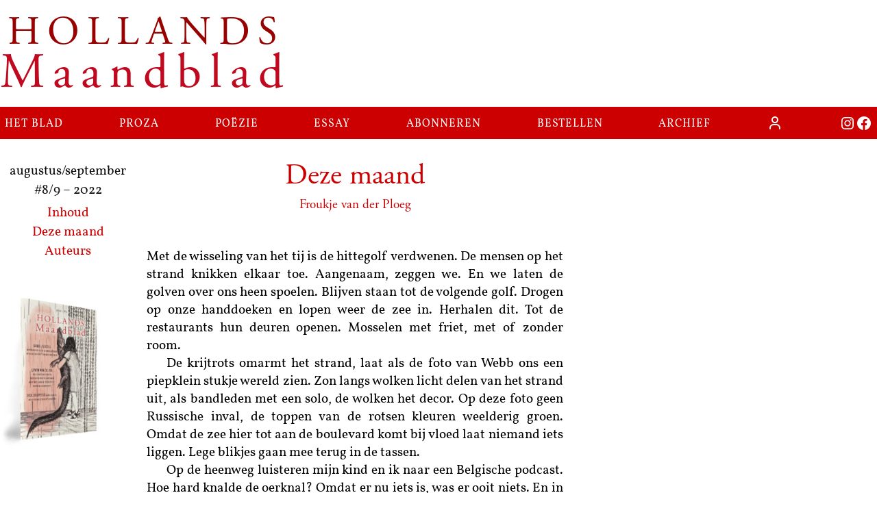

--- FILE ---
content_type: text/html; charset=UTF-8
request_url: https://www.hollandsmaandblad.nl/editie/2022-8-9/deze-maand-65/
body_size: 20212
content:
<!DOCTYPE html>
<html lang="nl-NL">
<head>
	<meta charset="UTF-8" />
	<meta name="viewport" content="width=device-width, initial-scale=1" />
<meta name='robots' content='index, follow, max-image-preview:large, max-snippet:-1, max-video-preview:-1' />
	<style>img:is([sizes="auto" i], [sizes^="auto," i]) { contain-intrinsic-size: 3000px 1500px }</style>
	<script>
window.koko_analytics = {"url":"https:\/\/www.hollandsmaandblad.nl\/wp-admin\/admin-ajax.php?action=koko_analytics_collect","site_url":"https:\/\/www.hollandsmaandblad.nl","post_id":6983,"path":"\/editie\/2022-8-9\/deze-maand-65\/","method":"cookie","use_cookie":true};
</script>

	<!-- This site is optimized with the Yoast SEO plugin v26.6 - https://yoast.com/wordpress/plugins/seo/ -->
	<title>Deze maand ‐ Froukje van der Ploeg ‐ Hollands Maandblad</title>
	<link rel="canonical" href="https://preview.hollandsmaandblad.nl/editie/2022-8-9/deze-maand-65/" />
	<meta property="og:locale" content="nl_NL" />
	<meta property="og:type" content="article" />
	<meta property="og:title" content="Deze maand ‐ Froukje van der Ploeg ‐ Hollands Maandblad" />
	<meta property="og:description" content="Met de wisseling van het tij is de hittegolf verdwenen. De mensen op het strand knikken elkaar toe. Aangenaam, zeggen we. En we laten de golven over ons heen spoelen. Blijven staan tot de volgende golf. Drogen op onze handdoeken en lopen weer de zee in. Herhalen dit. Tot de restaurants hun deuren openen. Mosselen [&hellip;]" />
	<meta property="og:url" content="https://preview.hollandsmaandblad.nl/editie/2022-8-9/deze-maand-65/" />
	<meta property="og:site_name" content="Hollands Maandblad" />
	<meta property="article:publisher" content="https://www.facebook.com/hollands.maandblad" />
	<meta property="article:modified_time" content="2024-07-03T14:10:38+00:00" />
	<meta property="og:image" content="https://www.hollandsmaandblad.nl/wp-content/uploads/2025/06/HM202208-676x1024.jpg" />
	<meta property="og:image:width" content="1080" />
	<meta property="og:image:height" content="1080" />
	<meta property="og:image:type" content="image/jpeg" />
	<meta name="twitter:card" content="summary_large_image" />
	<meta name="twitter:image" content="https://www.hollandsmaandblad.nl/wp-content/uploads/2025/06/HM202208-676x1024.jpg" />
	<meta name="twitter:label1" content="Geschatte leestijd" />
	<meta name="twitter:data1" content="2 minuten" />
	<script type="application/ld+json" class="yoast-schema-graph">{"@context":"https://schema.org","@graph":[{"@type":"WebPage","@id":"https://preview.hollandsmaandblad.nl/editie/2022-8-9/deze-maand-65/","url":"https://preview.hollandsmaandblad.nl/editie/2022-8-9/deze-maand-65/","name":"Deze maand - Hollands Maandblad","isPartOf":{"@id":"https://www.hollandsmaandblad.nl/#website"},"datePublished":"2022-08-18T09:12:17+00:00","dateModified":"2024-07-03T14:10:38+00:00","breadcrumb":{"@id":"https://preview.hollandsmaandblad.nl/editie/2022-8-9/deze-maand-65/#breadcrumb"},"inLanguage":"nl-NL","potentialAction":[{"@type":"ReadAction","target":["https://preview.hollandsmaandblad.nl/editie/2022-8-9/deze-maand-65/"]}]},{"@type":"BreadcrumbList","@id":"https://preview.hollandsmaandblad.nl/editie/2022-8-9/deze-maand-65/#breadcrumb","itemListElement":[{"@type":"ListItem","position":1,"name":"Home","item":"https://www.hollandsmaandblad.nl/"},{"@type":"ListItem","position":2,"name":"Verhaal","item":"https://www.hollandsmaandblad.nl/verhalen/"},{"@type":"ListItem","position":3,"name":"Deze maand"}]},{"@type":"WebSite","@id":"https://www.hollandsmaandblad.nl/#website","url":"https://www.hollandsmaandblad.nl/","name":"Hollands Maandblad","description":"","publisher":{"@id":"https://www.hollandsmaandblad.nl/#organization"},"potentialAction":[{"@type":"SearchAction","target":{"@type":"EntryPoint","urlTemplate":"https://www.hollandsmaandblad.nl/?s={search_term_string}"},"query-input":{"@type":"PropertyValueSpecification","valueRequired":true,"valueName":"search_term_string"}}],"inLanguage":"nl-NL"},{"@type":"Organization","@id":"https://www.hollandsmaandblad.nl/#organization","name":"Hollands Maandblad","url":"https://www.hollandsmaandblad.nl/","logo":{"@type":"ImageObject","inLanguage":"nl-NL","@id":"https://www.hollandsmaandblad.nl/#/schema/logo/image/","url":"https://www.hollandsmaandblad.nl/wp-content/uploads/2020/06/Instagram-logo-met-vlak.jpg","contentUrl":"https://www.hollandsmaandblad.nl/wp-content/uploads/2020/06/Instagram-logo-met-vlak.jpg","width":1080,"height":1080,"caption":"Hollands Maandblad"},"image":{"@id":"https://www.hollandsmaandblad.nl/#/schema/logo/image/"},"sameAs":["https://www.facebook.com/hollands.maandblad","https://www.instagram.com/hollands_maandblad/","https://nl.wikipedia.org/wiki/Hollands_Maandblad"]}]}</script>
	<!-- / Yoast SEO plugin. -->


<title>Deze maand ‐ Froukje van der Ploeg ‐ Hollands Maandblad</title>
<link rel='dns-prefetch' href='//www.hollandsmaandblad.nl' />
<link rel='dns-prefetch' href='//use.typekit.net' />
<link rel="alternate" type="application/rss+xml" title="Hollands Maandblad &raquo; feed" href="https://www.hollandsmaandblad.nl/feed/" />
<link rel="alternate" type="application/rss+xml" title="Hollands Maandblad &raquo; reacties feed" href="https://www.hollandsmaandblad.nl/comments/feed/" />
		<!-- This site uses the Google Analytics by MonsterInsights plugin v9.11.0 - Using Analytics tracking - https://www.monsterinsights.com/ -->
							<script src="//www.googletagmanager.com/gtag/js?id=G-J029WSXWLG"  data-cfasync="false" data-wpfc-render="false" async></script>
			<script data-cfasync="false" data-wpfc-render="false">
				var mi_version = '9.11.0';
				var mi_track_user = true;
				var mi_no_track_reason = '';
								var MonsterInsightsDefaultLocations = {"page_location":"https:\/\/www.hollandsmaandblad.nl\/editie\/2022-8-9\/deze-maand-65\/"};
								if ( typeof MonsterInsightsPrivacyGuardFilter === 'function' ) {
					var MonsterInsightsLocations = (typeof MonsterInsightsExcludeQuery === 'object') ? MonsterInsightsPrivacyGuardFilter( MonsterInsightsExcludeQuery ) : MonsterInsightsPrivacyGuardFilter( MonsterInsightsDefaultLocations );
				} else {
					var MonsterInsightsLocations = (typeof MonsterInsightsExcludeQuery === 'object') ? MonsterInsightsExcludeQuery : MonsterInsightsDefaultLocations;
				}

								var disableStrs = [
										'ga-disable-G-J029WSXWLG',
									];

				/* Function to detect opted out users */
				function __gtagTrackerIsOptedOut() {
					for (var index = 0; index < disableStrs.length; index++) {
						if (document.cookie.indexOf(disableStrs[index] + '=true') > -1) {
							return true;
						}
					}

					return false;
				}

				/* Disable tracking if the opt-out cookie exists. */
				if (__gtagTrackerIsOptedOut()) {
					for (var index = 0; index < disableStrs.length; index++) {
						window[disableStrs[index]] = true;
					}
				}

				/* Opt-out function */
				function __gtagTrackerOptout() {
					for (var index = 0; index < disableStrs.length; index++) {
						document.cookie = disableStrs[index] + '=true; expires=Thu, 31 Dec 2099 23:59:59 UTC; path=/';
						window[disableStrs[index]] = true;
					}
				}

				if ('undefined' === typeof gaOptout) {
					function gaOptout() {
						__gtagTrackerOptout();
					}
				}
								window.dataLayer = window.dataLayer || [];

				window.MonsterInsightsDualTracker = {
					helpers: {},
					trackers: {},
				};
				if (mi_track_user) {
					function __gtagDataLayer() {
						dataLayer.push(arguments);
					}

					function __gtagTracker(type, name, parameters) {
						if (!parameters) {
							parameters = {};
						}

						if (parameters.send_to) {
							__gtagDataLayer.apply(null, arguments);
							return;
						}

						if (type === 'event') {
														parameters.send_to = monsterinsights_frontend.v4_id;
							var hookName = name;
							if (typeof parameters['event_category'] !== 'undefined') {
								hookName = parameters['event_category'] + ':' + name;
							}

							if (typeof MonsterInsightsDualTracker.trackers[hookName] !== 'undefined') {
								MonsterInsightsDualTracker.trackers[hookName](parameters);
							} else {
								__gtagDataLayer('event', name, parameters);
							}
							
						} else {
							__gtagDataLayer.apply(null, arguments);
						}
					}

					__gtagTracker('js', new Date());
					__gtagTracker('set', {
						'developer_id.dZGIzZG': true,
											});
					if ( MonsterInsightsLocations.page_location ) {
						__gtagTracker('set', MonsterInsightsLocations);
					}
										__gtagTracker('config', 'G-J029WSXWLG', {"forceSSL":"true","anonymize_ip":"true"} );
										window.gtag = __gtagTracker;										(function () {
						/* https://developers.google.com/analytics/devguides/collection/analyticsjs/ */
						/* ga and __gaTracker compatibility shim. */
						var noopfn = function () {
							return null;
						};
						var newtracker = function () {
							return new Tracker();
						};
						var Tracker = function () {
							return null;
						};
						var p = Tracker.prototype;
						p.get = noopfn;
						p.set = noopfn;
						p.send = function () {
							var args = Array.prototype.slice.call(arguments);
							args.unshift('send');
							__gaTracker.apply(null, args);
						};
						var __gaTracker = function () {
							var len = arguments.length;
							if (len === 0) {
								return;
							}
							var f = arguments[len - 1];
							if (typeof f !== 'object' || f === null || typeof f.hitCallback !== 'function') {
								if ('send' === arguments[0]) {
									var hitConverted, hitObject = false, action;
									if ('event' === arguments[1]) {
										if ('undefined' !== typeof arguments[3]) {
											hitObject = {
												'eventAction': arguments[3],
												'eventCategory': arguments[2],
												'eventLabel': arguments[4],
												'value': arguments[5] ? arguments[5] : 1,
											}
										}
									}
									if ('pageview' === arguments[1]) {
										if ('undefined' !== typeof arguments[2]) {
											hitObject = {
												'eventAction': 'page_view',
												'page_path': arguments[2],
											}
										}
									}
									if (typeof arguments[2] === 'object') {
										hitObject = arguments[2];
									}
									if (typeof arguments[5] === 'object') {
										Object.assign(hitObject, arguments[5]);
									}
									if ('undefined' !== typeof arguments[1].hitType) {
										hitObject = arguments[1];
										if ('pageview' === hitObject.hitType) {
											hitObject.eventAction = 'page_view';
										}
									}
									if (hitObject) {
										action = 'timing' === arguments[1].hitType ? 'timing_complete' : hitObject.eventAction;
										hitConverted = mapArgs(hitObject);
										__gtagTracker('event', action, hitConverted);
									}
								}
								return;
							}

							function mapArgs(args) {
								var arg, hit = {};
								var gaMap = {
									'eventCategory': 'event_category',
									'eventAction': 'event_action',
									'eventLabel': 'event_label',
									'eventValue': 'event_value',
									'nonInteraction': 'non_interaction',
									'timingCategory': 'event_category',
									'timingVar': 'name',
									'timingValue': 'value',
									'timingLabel': 'event_label',
									'page': 'page_path',
									'location': 'page_location',
									'title': 'page_title',
									'referrer' : 'page_referrer',
								};
								for (arg in args) {
																		if (!(!args.hasOwnProperty(arg) || !gaMap.hasOwnProperty(arg))) {
										hit[gaMap[arg]] = args[arg];
									} else {
										hit[arg] = args[arg];
									}
								}
								return hit;
							}

							try {
								f.hitCallback();
							} catch (ex) {
							}
						};
						__gaTracker.create = newtracker;
						__gaTracker.getByName = newtracker;
						__gaTracker.getAll = function () {
							return [];
						};
						__gaTracker.remove = noopfn;
						__gaTracker.loaded = true;
						window['__gaTracker'] = __gaTracker;
					})();
									} else {
										console.log("");
					(function () {
						function __gtagTracker() {
							return null;
						}

						window['__gtagTracker'] = __gtagTracker;
						window['gtag'] = __gtagTracker;
					})();
									}
			</script>
							<!-- / Google Analytics by MonsterInsights -->
		<script>
window._wpemojiSettings = {"baseUrl":"https:\/\/s.w.org\/images\/core\/emoji\/16.0.1\/72x72\/","ext":".png","svgUrl":"https:\/\/s.w.org\/images\/core\/emoji\/16.0.1\/svg\/","svgExt":".svg","source":{"concatemoji":"https:\/\/www.hollandsmaandblad.nl\/wp-includes\/js\/wp-emoji-release.min.js?ver=6.8.3"}};
/*! This file is auto-generated */
!function(s,n){var o,i,e;function c(e){try{var t={supportTests:e,timestamp:(new Date).valueOf()};sessionStorage.setItem(o,JSON.stringify(t))}catch(e){}}function p(e,t,n){e.clearRect(0,0,e.canvas.width,e.canvas.height),e.fillText(t,0,0);var t=new Uint32Array(e.getImageData(0,0,e.canvas.width,e.canvas.height).data),a=(e.clearRect(0,0,e.canvas.width,e.canvas.height),e.fillText(n,0,0),new Uint32Array(e.getImageData(0,0,e.canvas.width,e.canvas.height).data));return t.every(function(e,t){return e===a[t]})}function u(e,t){e.clearRect(0,0,e.canvas.width,e.canvas.height),e.fillText(t,0,0);for(var n=e.getImageData(16,16,1,1),a=0;a<n.data.length;a++)if(0!==n.data[a])return!1;return!0}function f(e,t,n,a){switch(t){case"flag":return n(e,"\ud83c\udff3\ufe0f\u200d\u26a7\ufe0f","\ud83c\udff3\ufe0f\u200b\u26a7\ufe0f")?!1:!n(e,"\ud83c\udde8\ud83c\uddf6","\ud83c\udde8\u200b\ud83c\uddf6")&&!n(e,"\ud83c\udff4\udb40\udc67\udb40\udc62\udb40\udc65\udb40\udc6e\udb40\udc67\udb40\udc7f","\ud83c\udff4\u200b\udb40\udc67\u200b\udb40\udc62\u200b\udb40\udc65\u200b\udb40\udc6e\u200b\udb40\udc67\u200b\udb40\udc7f");case"emoji":return!a(e,"\ud83e\udedf")}return!1}function g(e,t,n,a){var r="undefined"!=typeof WorkerGlobalScope&&self instanceof WorkerGlobalScope?new OffscreenCanvas(300,150):s.createElement("canvas"),o=r.getContext("2d",{willReadFrequently:!0}),i=(o.textBaseline="top",o.font="600 32px Arial",{});return e.forEach(function(e){i[e]=t(o,e,n,a)}),i}function t(e){var t=s.createElement("script");t.src=e,t.defer=!0,s.head.appendChild(t)}"undefined"!=typeof Promise&&(o="wpEmojiSettingsSupports",i=["flag","emoji"],n.supports={everything:!0,everythingExceptFlag:!0},e=new Promise(function(e){s.addEventListener("DOMContentLoaded",e,{once:!0})}),new Promise(function(t){var n=function(){try{var e=JSON.parse(sessionStorage.getItem(o));if("object"==typeof e&&"number"==typeof e.timestamp&&(new Date).valueOf()<e.timestamp+604800&&"object"==typeof e.supportTests)return e.supportTests}catch(e){}return null}();if(!n){if("undefined"!=typeof Worker&&"undefined"!=typeof OffscreenCanvas&&"undefined"!=typeof URL&&URL.createObjectURL&&"undefined"!=typeof Blob)try{var e="postMessage("+g.toString()+"("+[JSON.stringify(i),f.toString(),p.toString(),u.toString()].join(",")+"));",a=new Blob([e],{type:"text/javascript"}),r=new Worker(URL.createObjectURL(a),{name:"wpTestEmojiSupports"});return void(r.onmessage=function(e){c(n=e.data),r.terminate(),t(n)})}catch(e){}c(n=g(i,f,p,u))}t(n)}).then(function(e){for(var t in e)n.supports[t]=e[t],n.supports.everything=n.supports.everything&&n.supports[t],"flag"!==t&&(n.supports.everythingExceptFlag=n.supports.everythingExceptFlag&&n.supports[t]);n.supports.everythingExceptFlag=n.supports.everythingExceptFlag&&!n.supports.flag,n.DOMReady=!1,n.readyCallback=function(){n.DOMReady=!0}}).then(function(){return e}).then(function(){var e;n.supports.everything||(n.readyCallback(),(e=n.source||{}).concatemoji?t(e.concatemoji):e.wpemoji&&e.twemoji&&(t(e.twemoji),t(e.wpemoji)))}))}((window,document),window._wpemojiSettings);
</script>
<style id='wp-block-navigation-link-inline-css'>
.wp-block-navigation .wp-block-navigation-item__label{overflow-wrap:break-word}.wp-block-navigation .wp-block-navigation-item__description{display:none}.link-ui-tools{border-top:1px solid #f0f0f0;padding:8px}.link-ui-block-inserter{padding-top:8px}.link-ui-block-inserter__back{margin-left:8px;text-transform:uppercase}
</style>
<link rel='stylesheet' id='wp-block-social-links-css' href='https://www.hollandsmaandblad.nl/wp-includes/blocks/social-links/style.min.css?ver=6.8.3' media='all' />
<link rel='stylesheet' id='wp-block-navigation-css' href='https://www.hollandsmaandblad.nl/wp-includes/blocks/navigation/style.min.css?ver=6.8.3' media='all' />
<style id='wp-block-group-inline-css'>
.wp-block-group{box-sizing:border-box}:where(.wp-block-group.wp-block-group-is-layout-constrained){position:relative}
</style>
<style id='wp-block-post-content-inline-css'>
.wp-block-post-content{display:flow-root}
</style>
<style id='wp-block-columns-inline-css'>
.wp-block-columns{align-items:normal!important;box-sizing:border-box;display:flex;flex-wrap:wrap!important}@media (min-width:782px){.wp-block-columns{flex-wrap:nowrap!important}}.wp-block-columns.are-vertically-aligned-top{align-items:flex-start}.wp-block-columns.are-vertically-aligned-center{align-items:center}.wp-block-columns.are-vertically-aligned-bottom{align-items:flex-end}@media (max-width:781px){.wp-block-columns:not(.is-not-stacked-on-mobile)>.wp-block-column{flex-basis:100%!important}}@media (min-width:782px){.wp-block-columns:not(.is-not-stacked-on-mobile)>.wp-block-column{flex-basis:0;flex-grow:1}.wp-block-columns:not(.is-not-stacked-on-mobile)>.wp-block-column[style*=flex-basis]{flex-grow:0}}.wp-block-columns.is-not-stacked-on-mobile{flex-wrap:nowrap!important}.wp-block-columns.is-not-stacked-on-mobile>.wp-block-column{flex-basis:0;flex-grow:1}.wp-block-columns.is-not-stacked-on-mobile>.wp-block-column[style*=flex-basis]{flex-grow:0}:where(.wp-block-columns){margin-bottom:1.75em}:where(.wp-block-columns.has-background){padding:1.25em 2.375em}.wp-block-column{flex-grow:1;min-width:0;overflow-wrap:break-word;word-break:break-word}.wp-block-column.is-vertically-aligned-top{align-self:flex-start}.wp-block-column.is-vertically-aligned-center{align-self:center}.wp-block-column.is-vertically-aligned-bottom{align-self:flex-end}.wp-block-column.is-vertically-aligned-stretch{align-self:stretch}.wp-block-column.is-vertically-aligned-bottom,.wp-block-column.is-vertically-aligned-center,.wp-block-column.is-vertically-aligned-top{width:100%}
</style>
<style id='wp-block-spacer-inline-css'>
.wp-block-spacer{clear:both}
</style>
<style id='wp-block-paragraph-inline-css'>
.is-small-text{font-size:.875em}.is-regular-text{font-size:1em}.is-large-text{font-size:2.25em}.is-larger-text{font-size:3em}.has-drop-cap:not(:focus):first-letter{float:left;font-size:8.4em;font-style:normal;font-weight:100;line-height:.68;margin:.05em .1em 0 0;text-transform:uppercase}body.rtl .has-drop-cap:not(:focus):first-letter{float:none;margin-left:.1em}p.has-drop-cap.has-background{overflow:hidden}:root :where(p.has-background){padding:1.25em 2.375em}:where(p.has-text-color:not(.has-link-color)) a{color:inherit}p.has-text-align-left[style*="writing-mode:vertical-lr"],p.has-text-align-right[style*="writing-mode:vertical-rl"]{rotate:180deg}
</style>
<style id='wp-block-image-inline-css'>
.wp-block-image>a,.wp-block-image>figure>a{display:inline-block}.wp-block-image img{box-sizing:border-box;height:auto;max-width:100%;vertical-align:bottom}@media not (prefers-reduced-motion){.wp-block-image img.hide{visibility:hidden}.wp-block-image img.show{animation:show-content-image .4s}}.wp-block-image[style*=border-radius] img,.wp-block-image[style*=border-radius]>a{border-radius:inherit}.wp-block-image.has-custom-border img{box-sizing:border-box}.wp-block-image.aligncenter{text-align:center}.wp-block-image.alignfull>a,.wp-block-image.alignwide>a{width:100%}.wp-block-image.alignfull img,.wp-block-image.alignwide img{height:auto;width:100%}.wp-block-image .aligncenter,.wp-block-image .alignleft,.wp-block-image .alignright,.wp-block-image.aligncenter,.wp-block-image.alignleft,.wp-block-image.alignright{display:table}.wp-block-image .aligncenter>figcaption,.wp-block-image .alignleft>figcaption,.wp-block-image .alignright>figcaption,.wp-block-image.aligncenter>figcaption,.wp-block-image.alignleft>figcaption,.wp-block-image.alignright>figcaption{caption-side:bottom;display:table-caption}.wp-block-image .alignleft{float:left;margin:.5em 1em .5em 0}.wp-block-image .alignright{float:right;margin:.5em 0 .5em 1em}.wp-block-image .aligncenter{margin-left:auto;margin-right:auto}.wp-block-image :where(figcaption){margin-bottom:1em;margin-top:.5em}.wp-block-image.is-style-circle-mask img{border-radius:9999px}@supports ((-webkit-mask-image:none) or (mask-image:none)) or (-webkit-mask-image:none){.wp-block-image.is-style-circle-mask img{border-radius:0;-webkit-mask-image:url('data:image/svg+xml;utf8,<svg viewBox="0 0 100 100" xmlns="http://www.w3.org/2000/svg"><circle cx="50" cy="50" r="50"/></svg>');mask-image:url('data:image/svg+xml;utf8,<svg viewBox="0 0 100 100" xmlns="http://www.w3.org/2000/svg"><circle cx="50" cy="50" r="50"/></svg>');mask-mode:alpha;-webkit-mask-position:center;mask-position:center;-webkit-mask-repeat:no-repeat;mask-repeat:no-repeat;-webkit-mask-size:contain;mask-size:contain}}:root :where(.wp-block-image.is-style-rounded img,.wp-block-image .is-style-rounded img){border-radius:9999px}.wp-block-image figure{margin:0}.wp-lightbox-container{display:flex;flex-direction:column;position:relative}.wp-lightbox-container img{cursor:zoom-in}.wp-lightbox-container img:hover+button{opacity:1}.wp-lightbox-container button{align-items:center;-webkit-backdrop-filter:blur(16px) saturate(180%);backdrop-filter:blur(16px) saturate(180%);background-color:#5a5a5a40;border:none;border-radius:4px;cursor:zoom-in;display:flex;height:20px;justify-content:center;opacity:0;padding:0;position:absolute;right:16px;text-align:center;top:16px;width:20px;z-index:100}@media not (prefers-reduced-motion){.wp-lightbox-container button{transition:opacity .2s ease}}.wp-lightbox-container button:focus-visible{outline:3px auto #5a5a5a40;outline:3px auto -webkit-focus-ring-color;outline-offset:3px}.wp-lightbox-container button:hover{cursor:pointer;opacity:1}.wp-lightbox-container button:focus{opacity:1}.wp-lightbox-container button:focus,.wp-lightbox-container button:hover,.wp-lightbox-container button:not(:hover):not(:active):not(.has-background){background-color:#5a5a5a40;border:none}.wp-lightbox-overlay{box-sizing:border-box;cursor:zoom-out;height:100vh;left:0;overflow:hidden;position:fixed;top:0;visibility:hidden;width:100%;z-index:100000}.wp-lightbox-overlay .close-button{align-items:center;cursor:pointer;display:flex;justify-content:center;min-height:40px;min-width:40px;padding:0;position:absolute;right:calc(env(safe-area-inset-right) + 16px);top:calc(env(safe-area-inset-top) + 16px);z-index:5000000}.wp-lightbox-overlay .close-button:focus,.wp-lightbox-overlay .close-button:hover,.wp-lightbox-overlay .close-button:not(:hover):not(:active):not(.has-background){background:none;border:none}.wp-lightbox-overlay .lightbox-image-container{height:var(--wp--lightbox-container-height);left:50%;overflow:hidden;position:absolute;top:50%;transform:translate(-50%,-50%);transform-origin:top left;width:var(--wp--lightbox-container-width);z-index:9999999999}.wp-lightbox-overlay .wp-block-image{align-items:center;box-sizing:border-box;display:flex;height:100%;justify-content:center;margin:0;position:relative;transform-origin:0 0;width:100%;z-index:3000000}.wp-lightbox-overlay .wp-block-image img{height:var(--wp--lightbox-image-height);min-height:var(--wp--lightbox-image-height);min-width:var(--wp--lightbox-image-width);width:var(--wp--lightbox-image-width)}.wp-lightbox-overlay .wp-block-image figcaption{display:none}.wp-lightbox-overlay button{background:none;border:none}.wp-lightbox-overlay .scrim{background-color:#fff;height:100%;opacity:.9;position:absolute;width:100%;z-index:2000000}.wp-lightbox-overlay.active{visibility:visible}@media not (prefers-reduced-motion){.wp-lightbox-overlay.active{animation:turn-on-visibility .25s both}.wp-lightbox-overlay.active img{animation:turn-on-visibility .35s both}.wp-lightbox-overlay.show-closing-animation:not(.active){animation:turn-off-visibility .35s both}.wp-lightbox-overlay.show-closing-animation:not(.active) img{animation:turn-off-visibility .25s both}.wp-lightbox-overlay.zoom.active{animation:none;opacity:1;visibility:visible}.wp-lightbox-overlay.zoom.active .lightbox-image-container{animation:lightbox-zoom-in .4s}.wp-lightbox-overlay.zoom.active .lightbox-image-container img{animation:none}.wp-lightbox-overlay.zoom.active .scrim{animation:turn-on-visibility .4s forwards}.wp-lightbox-overlay.zoom.show-closing-animation:not(.active){animation:none}.wp-lightbox-overlay.zoom.show-closing-animation:not(.active) .lightbox-image-container{animation:lightbox-zoom-out .4s}.wp-lightbox-overlay.zoom.show-closing-animation:not(.active) .lightbox-image-container img{animation:none}.wp-lightbox-overlay.zoom.show-closing-animation:not(.active) .scrim{animation:turn-off-visibility .4s forwards}}@keyframes show-content-image{0%{visibility:hidden}99%{visibility:hidden}to{visibility:visible}}@keyframes turn-on-visibility{0%{opacity:0}to{opacity:1}}@keyframes turn-off-visibility{0%{opacity:1;visibility:visible}99%{opacity:0;visibility:visible}to{opacity:0;visibility:hidden}}@keyframes lightbox-zoom-in{0%{transform:translate(calc((-100vw + var(--wp--lightbox-scrollbar-width))/2 + var(--wp--lightbox-initial-left-position)),calc(-50vh + var(--wp--lightbox-initial-top-position))) scale(var(--wp--lightbox-scale))}to{transform:translate(-50%,-50%) scale(1)}}@keyframes lightbox-zoom-out{0%{transform:translate(-50%,-50%) scale(1);visibility:visible}99%{visibility:visible}to{transform:translate(calc((-100vw + var(--wp--lightbox-scrollbar-width))/2 + var(--wp--lightbox-initial-left-position)),calc(-50vh + var(--wp--lightbox-initial-top-position))) scale(var(--wp--lightbox-scale));visibility:hidden}}
</style>
<style id='wp-emoji-styles-inline-css'>

	img.wp-smiley, img.emoji {
		display: inline !important;
		border: none !important;
		box-shadow: none !important;
		height: 1em !important;
		width: 1em !important;
		margin: 0 0.07em !important;
		vertical-align: -0.1em !important;
		background: none !important;
		padding: 0 !important;
	}
</style>
<style id='wp-block-library-inline-css'>
:root{--wp-admin-theme-color:#007cba;--wp-admin-theme-color--rgb:0,124,186;--wp-admin-theme-color-darker-10:#006ba1;--wp-admin-theme-color-darker-10--rgb:0,107,161;--wp-admin-theme-color-darker-20:#005a87;--wp-admin-theme-color-darker-20--rgb:0,90,135;--wp-admin-border-width-focus:2px;--wp-block-synced-color:#7a00df;--wp-block-synced-color--rgb:122,0,223;--wp-bound-block-color:var(--wp-block-synced-color)}@media (min-resolution:192dpi){:root{--wp-admin-border-width-focus:1.5px}}.wp-element-button{cursor:pointer}:root{--wp--preset--font-size--normal:16px;--wp--preset--font-size--huge:42px}:root .has-very-light-gray-background-color{background-color:#eee}:root .has-very-dark-gray-background-color{background-color:#313131}:root .has-very-light-gray-color{color:#eee}:root .has-very-dark-gray-color{color:#313131}:root .has-vivid-green-cyan-to-vivid-cyan-blue-gradient-background{background:linear-gradient(135deg,#00d084,#0693e3)}:root .has-purple-crush-gradient-background{background:linear-gradient(135deg,#34e2e4,#4721fb 50%,#ab1dfe)}:root .has-hazy-dawn-gradient-background{background:linear-gradient(135deg,#faaca8,#dad0ec)}:root .has-subdued-olive-gradient-background{background:linear-gradient(135deg,#fafae1,#67a671)}:root .has-atomic-cream-gradient-background{background:linear-gradient(135deg,#fdd79a,#004a59)}:root .has-nightshade-gradient-background{background:linear-gradient(135deg,#330968,#31cdcf)}:root .has-midnight-gradient-background{background:linear-gradient(135deg,#020381,#2874fc)}.has-regular-font-size{font-size:1em}.has-larger-font-size{font-size:2.625em}.has-normal-font-size{font-size:var(--wp--preset--font-size--normal)}.has-huge-font-size{font-size:var(--wp--preset--font-size--huge)}.has-text-align-center{text-align:center}.has-text-align-left{text-align:left}.has-text-align-right{text-align:right}#end-resizable-editor-section{display:none}.aligncenter{clear:both}.items-justified-left{justify-content:flex-start}.items-justified-center{justify-content:center}.items-justified-right{justify-content:flex-end}.items-justified-space-between{justify-content:space-between}.screen-reader-text{border:0;clip-path:inset(50%);height:1px;margin:-1px;overflow:hidden;padding:0;position:absolute;width:1px;word-wrap:normal!important}.screen-reader-text:focus{background-color:#ddd;clip-path:none;color:#444;display:block;font-size:1em;height:auto;left:5px;line-height:normal;padding:15px 23px 14px;text-decoration:none;top:5px;width:auto;z-index:100000}html :where(.has-border-color){border-style:solid}html :where([style*=border-top-color]){border-top-style:solid}html :where([style*=border-right-color]){border-right-style:solid}html :where([style*=border-bottom-color]){border-bottom-style:solid}html :where([style*=border-left-color]){border-left-style:solid}html :where([style*=border-width]){border-style:solid}html :where([style*=border-top-width]){border-top-style:solid}html :where([style*=border-right-width]){border-right-style:solid}html :where([style*=border-bottom-width]){border-bottom-style:solid}html :where([style*=border-left-width]){border-left-style:solid}html :where(img[class*=wp-image-]){height:auto;max-width:100%}:where(figure){margin:0 0 1em}html :where(.is-position-sticky){--wp-admin--admin-bar--position-offset:var(--wp-admin--admin-bar--height,0px)}@media screen and (max-width:600px){html :where(.is-position-sticky){--wp-admin--admin-bar--position-offset:0px}}
</style>
<style id='global-styles-inline-css'>
:root{--wp--preset--aspect-ratio--square: 1;--wp--preset--aspect-ratio--4-3: 4/3;--wp--preset--aspect-ratio--3-4: 3/4;--wp--preset--aspect-ratio--3-2: 3/2;--wp--preset--aspect-ratio--2-3: 2/3;--wp--preset--aspect-ratio--16-9: 16/9;--wp--preset--aspect-ratio--9-16: 9/16;--wp--preset--color--black: #000000;--wp--preset--color--cyan-bluish-gray: #abb8c3;--wp--preset--color--white: #ffffff;--wp--preset--color--pale-pink: #f78da7;--wp--preset--color--vivid-red: #cf2e2e;--wp--preset--color--luminous-vivid-orange: #ff6900;--wp--preset--color--luminous-vivid-amber: #fcb900;--wp--preset--color--light-green-cyan: #7bdcb5;--wp--preset--color--vivid-green-cyan: #00d084;--wp--preset--color--pale-cyan-blue: #8ed1fc;--wp--preset--color--vivid-cyan-blue: #0693e3;--wp--preset--color--vivid-purple: #9b51e0;--wp--preset--color--default: #0C0C0C;--wp--preset--color--accent: #c00;--wp--preset--color--default-white: #FFFFFF;--wp--preset--gradient--vivid-cyan-blue-to-vivid-purple: linear-gradient(135deg,rgba(6,147,227,1) 0%,rgb(155,81,224) 100%);--wp--preset--gradient--light-green-cyan-to-vivid-green-cyan: linear-gradient(135deg,rgb(122,220,180) 0%,rgb(0,208,130) 100%);--wp--preset--gradient--luminous-vivid-amber-to-luminous-vivid-orange: linear-gradient(135deg,rgba(252,185,0,1) 0%,rgba(255,105,0,1) 100%);--wp--preset--gradient--luminous-vivid-orange-to-vivid-red: linear-gradient(135deg,rgba(255,105,0,1) 0%,rgb(207,46,46) 100%);--wp--preset--gradient--very-light-gray-to-cyan-bluish-gray: linear-gradient(135deg,rgb(238,238,238) 0%,rgb(169,184,195) 100%);--wp--preset--gradient--cool-to-warm-spectrum: linear-gradient(135deg,rgb(74,234,220) 0%,rgb(151,120,209) 20%,rgb(207,42,186) 40%,rgb(238,44,130) 60%,rgb(251,105,98) 80%,rgb(254,248,76) 100%);--wp--preset--gradient--blush-light-purple: linear-gradient(135deg,rgb(255,206,236) 0%,rgb(152,150,240) 100%);--wp--preset--gradient--blush-bordeaux: linear-gradient(135deg,rgb(254,205,165) 0%,rgb(254,45,45) 50%,rgb(107,0,62) 100%);--wp--preset--gradient--luminous-dusk: linear-gradient(135deg,rgb(255,203,112) 0%,rgb(199,81,192) 50%,rgb(65,88,208) 100%);--wp--preset--gradient--pale-ocean: linear-gradient(135deg,rgb(255,245,203) 0%,rgb(182,227,212) 50%,rgb(51,167,181) 100%);--wp--preset--gradient--electric-grass: linear-gradient(135deg,rgb(202,248,128) 0%,rgb(113,206,126) 100%);--wp--preset--gradient--midnight: linear-gradient(135deg,rgb(2,3,129) 0%,rgb(40,116,252) 100%);--wp--preset--font-size--small: 1.125rem;--wp--preset--font-size--medium: 1.2rem;--wp--preset--font-size--large: 1.5rem;--wp--preset--font-size--x-large: 42px;--wp--preset--font-size--extra-small: 1rem;--wp--preset--font-size--extra-large: 2.5rem;--wp--preset--font-family--vollkorn: Vollkorn;--wp--preset--font-family--adobe-garamond-pro: adobe-garamond-pro;--wp--preset--spacing--20: 0.44rem;--wp--preset--spacing--30: 0.67rem;--wp--preset--spacing--40: 1rem;--wp--preset--spacing--50: 1.5rem;--wp--preset--spacing--60: 2.25rem;--wp--preset--spacing--70: 3.38rem;--wp--preset--spacing--80: 5.06rem;--wp--preset--shadow--natural: 6px 6px 9px rgba(0, 0, 0, 0.2);--wp--preset--shadow--deep: 12px 12px 50px rgba(0, 0, 0, 0.4);--wp--preset--shadow--sharp: 6px 6px 0px rgba(0, 0, 0, 0.2);--wp--preset--shadow--outlined: 6px 6px 0px -3px rgba(255, 255, 255, 1), 6px 6px rgba(0, 0, 0, 1);--wp--preset--shadow--crisp: 6px 6px 0px rgba(0, 0, 0, 1);}:root { --wp--style--global--content-size: 840px;--wp--style--global--wide-size: 1200px; }:where(body) { margin: 0; }.wp-site-blocks > .alignleft { float: left; margin-right: 2em; }.wp-site-blocks > .alignright { float: right; margin-left: 2em; }.wp-site-blocks > .aligncenter { justify-content: center; margin-left: auto; margin-right: auto; }:where(.wp-site-blocks) > * { margin-block-start: 24px; margin-block-end: 0; }:where(.wp-site-blocks) > :first-child { margin-block-start: 0; }:where(.wp-site-blocks) > :last-child { margin-block-end: 0; }:root { --wp--style--block-gap: 24px; }:root :where(.is-layout-flow) > :first-child{margin-block-start: 0;}:root :where(.is-layout-flow) > :last-child{margin-block-end: 0;}:root :where(.is-layout-flow) > *{margin-block-start: 24px;margin-block-end: 0;}:root :where(.is-layout-constrained) > :first-child{margin-block-start: 0;}:root :where(.is-layout-constrained) > :last-child{margin-block-end: 0;}:root :where(.is-layout-constrained) > *{margin-block-start: 24px;margin-block-end: 0;}:root :where(.is-layout-flex){gap: 24px;}:root :where(.is-layout-grid){gap: 24px;}.is-layout-flow > .alignleft{float: left;margin-inline-start: 0;margin-inline-end: 2em;}.is-layout-flow > .alignright{float: right;margin-inline-start: 2em;margin-inline-end: 0;}.is-layout-flow > .aligncenter{margin-left: auto !important;margin-right: auto !important;}.is-layout-constrained > .alignleft{float: left;margin-inline-start: 0;margin-inline-end: 2em;}.is-layout-constrained > .alignright{float: right;margin-inline-start: 2em;margin-inline-end: 0;}.is-layout-constrained > .aligncenter{margin-left: auto !important;margin-right: auto !important;}.is-layout-constrained > :where(:not(.alignleft):not(.alignright):not(.alignfull)){max-width: var(--wp--style--global--content-size);margin-left: auto !important;margin-right: auto !important;}.is-layout-constrained > .alignwide{max-width: var(--wp--style--global--wide-size);}body .is-layout-flex{display: flex;}.is-layout-flex{flex-wrap: wrap;align-items: center;}.is-layout-flex > :is(*, div){margin: 0;}body .is-layout-grid{display: grid;}.is-layout-grid > :is(*, div){margin: 0;}body{background-color: var(--wp--preset--color--default-white);color: var(--wp--preset--color--default);font-family: Vollkorn, Times, serif;font-size: 1.2rem;padding-top: 0px;padding-right: 0px;padding-bottom: 0px;padding-left: 0px;}a:where(:not(.wp-element-button)){color: var(--wp--preset--color--accent);text-decoration: none;}:root :where(a:where(:not(.wp-element-button)):hover){text-decoration: underline;}h1{color: var(--wp--preset--color--accent);font-family: adobe-garamond-pro;font-weight: 400;padding-left: 0;}:root :where(.wp-element-button, .wp-block-button__link){background-color: #32373c;border-width: 0;color: #fff;font-family: inherit;font-size: inherit;line-height: inherit;padding: calc(0.667em + 2px) calc(1.333em + 2px);text-decoration: none;}.has-black-color{color: var(--wp--preset--color--black) !important;}.has-cyan-bluish-gray-color{color: var(--wp--preset--color--cyan-bluish-gray) !important;}.has-white-color{color: var(--wp--preset--color--white) !important;}.has-pale-pink-color{color: var(--wp--preset--color--pale-pink) !important;}.has-vivid-red-color{color: var(--wp--preset--color--vivid-red) !important;}.has-luminous-vivid-orange-color{color: var(--wp--preset--color--luminous-vivid-orange) !important;}.has-luminous-vivid-amber-color{color: var(--wp--preset--color--luminous-vivid-amber) !important;}.has-light-green-cyan-color{color: var(--wp--preset--color--light-green-cyan) !important;}.has-vivid-green-cyan-color{color: var(--wp--preset--color--vivid-green-cyan) !important;}.has-pale-cyan-blue-color{color: var(--wp--preset--color--pale-cyan-blue) !important;}.has-vivid-cyan-blue-color{color: var(--wp--preset--color--vivid-cyan-blue) !important;}.has-vivid-purple-color{color: var(--wp--preset--color--vivid-purple) !important;}.has-default-color{color: var(--wp--preset--color--default) !important;}.has-accent-color{color: var(--wp--preset--color--accent) !important;}.has-default-white-color{color: var(--wp--preset--color--default-white) !important;}.has-black-background-color{background-color: var(--wp--preset--color--black) !important;}.has-cyan-bluish-gray-background-color{background-color: var(--wp--preset--color--cyan-bluish-gray) !important;}.has-white-background-color{background-color: var(--wp--preset--color--white) !important;}.has-pale-pink-background-color{background-color: var(--wp--preset--color--pale-pink) !important;}.has-vivid-red-background-color{background-color: var(--wp--preset--color--vivid-red) !important;}.has-luminous-vivid-orange-background-color{background-color: var(--wp--preset--color--luminous-vivid-orange) !important;}.has-luminous-vivid-amber-background-color{background-color: var(--wp--preset--color--luminous-vivid-amber) !important;}.has-light-green-cyan-background-color{background-color: var(--wp--preset--color--light-green-cyan) !important;}.has-vivid-green-cyan-background-color{background-color: var(--wp--preset--color--vivid-green-cyan) !important;}.has-pale-cyan-blue-background-color{background-color: var(--wp--preset--color--pale-cyan-blue) !important;}.has-vivid-cyan-blue-background-color{background-color: var(--wp--preset--color--vivid-cyan-blue) !important;}.has-vivid-purple-background-color{background-color: var(--wp--preset--color--vivid-purple) !important;}.has-default-background-color{background-color: var(--wp--preset--color--default) !important;}.has-accent-background-color{background-color: var(--wp--preset--color--accent) !important;}.has-default-white-background-color{background-color: var(--wp--preset--color--default-white) !important;}.has-black-border-color{border-color: var(--wp--preset--color--black) !important;}.has-cyan-bluish-gray-border-color{border-color: var(--wp--preset--color--cyan-bluish-gray) !important;}.has-white-border-color{border-color: var(--wp--preset--color--white) !important;}.has-pale-pink-border-color{border-color: var(--wp--preset--color--pale-pink) !important;}.has-vivid-red-border-color{border-color: var(--wp--preset--color--vivid-red) !important;}.has-luminous-vivid-orange-border-color{border-color: var(--wp--preset--color--luminous-vivid-orange) !important;}.has-luminous-vivid-amber-border-color{border-color: var(--wp--preset--color--luminous-vivid-amber) !important;}.has-light-green-cyan-border-color{border-color: var(--wp--preset--color--light-green-cyan) !important;}.has-vivid-green-cyan-border-color{border-color: var(--wp--preset--color--vivid-green-cyan) !important;}.has-pale-cyan-blue-border-color{border-color: var(--wp--preset--color--pale-cyan-blue) !important;}.has-vivid-cyan-blue-border-color{border-color: var(--wp--preset--color--vivid-cyan-blue) !important;}.has-vivid-purple-border-color{border-color: var(--wp--preset--color--vivid-purple) !important;}.has-default-border-color{border-color: var(--wp--preset--color--default) !important;}.has-accent-border-color{border-color: var(--wp--preset--color--accent) !important;}.has-default-white-border-color{border-color: var(--wp--preset--color--default-white) !important;}.has-vivid-cyan-blue-to-vivid-purple-gradient-background{background: var(--wp--preset--gradient--vivid-cyan-blue-to-vivid-purple) !important;}.has-light-green-cyan-to-vivid-green-cyan-gradient-background{background: var(--wp--preset--gradient--light-green-cyan-to-vivid-green-cyan) !important;}.has-luminous-vivid-amber-to-luminous-vivid-orange-gradient-background{background: var(--wp--preset--gradient--luminous-vivid-amber-to-luminous-vivid-orange) !important;}.has-luminous-vivid-orange-to-vivid-red-gradient-background{background: var(--wp--preset--gradient--luminous-vivid-orange-to-vivid-red) !important;}.has-very-light-gray-to-cyan-bluish-gray-gradient-background{background: var(--wp--preset--gradient--very-light-gray-to-cyan-bluish-gray) !important;}.has-cool-to-warm-spectrum-gradient-background{background: var(--wp--preset--gradient--cool-to-warm-spectrum) !important;}.has-blush-light-purple-gradient-background{background: var(--wp--preset--gradient--blush-light-purple) !important;}.has-blush-bordeaux-gradient-background{background: var(--wp--preset--gradient--blush-bordeaux) !important;}.has-luminous-dusk-gradient-background{background: var(--wp--preset--gradient--luminous-dusk) !important;}.has-pale-ocean-gradient-background{background: var(--wp--preset--gradient--pale-ocean) !important;}.has-electric-grass-gradient-background{background: var(--wp--preset--gradient--electric-grass) !important;}.has-midnight-gradient-background{background: var(--wp--preset--gradient--midnight) !important;}.has-small-font-size{font-size: var(--wp--preset--font-size--small) !important;}.has-medium-font-size{font-size: var(--wp--preset--font-size--medium) !important;}.has-large-font-size{font-size: var(--wp--preset--font-size--large) !important;}.has-x-large-font-size{font-size: var(--wp--preset--font-size--x-large) !important;}.has-extra-small-font-size{font-size: var(--wp--preset--font-size--extra-small) !important;}.has-extra-large-font-size{font-size: var(--wp--preset--font-size--extra-large) !important;}.has-vollkorn-font-family{font-family: var(--wp--preset--font-family--vollkorn) !important;}.has-adobe-garamond-pro-font-family{font-family: var(--wp--preset--font-family--adobe-garamond-pro) !important;}
</style>
<style id='core-block-supports-inline-css'>
.wp-elements-8f523979a75d489974a0584364fc551d a:where(:not(.wp-element-button)){color:var(--wp--preset--color--default-white);}.wp-elements-8f523979a75d489974a0584364fc551d a:where(:not(.wp-element-button)):hover{color:var(--wp--preset--color--default-white);}.wp-container-core-navigation-is-layout-f200d7a0{justify-content:space-between;}.wp-container-core-social-links-is-layout-a89b3969{justify-content:center;}.wp-container-core-group-is-layout-d1cd99d5 > .alignfull{margin-right:calc(var(--wp--preset--spacing--20) * -1);margin-left:calc(var(--wp--preset--spacing--20) * -1);}.wp-container-core-columns-is-layout-3619b53c{flex-wrap:nowrap;gap:0px 0rem;}.wp-container-core-group-is-layout-c086a256 > :where(:not(.alignleft):not(.alignright):not(.alignfull)){max-width:1000px;margin-left:auto !important;margin-right:auto !important;}.wp-container-core-group-is-layout-c086a256 > .alignwide{max-width:1000px;}.wp-container-core-group-is-layout-c086a256 .alignfull{max-width:none;}.wp-container-core-group-is-layout-4383d167 > :where(:not(.alignleft):not(.alignright):not(.alignfull)){max-width:1200px;margin-left:auto !important;margin-right:auto !important;}.wp-container-core-group-is-layout-4383d167 > .alignwide{max-width:1200px;}.wp-container-core-group-is-layout-4383d167 .alignfull{max-width:none;}.wp-elements-e125905d943d34f422b6ad032dbdd6cf a:where(:not(.wp-element-button)){color:var(--wp--preset--color--default-white);}.wp-container-core-group-is-layout-9f184914 > .alignfull{margin-left:calc(var(--wp--preset--spacing--50) * -1);}.wp-container-core-navigation-is-layout-1beaa37b{flex-wrap:nowrap;gap:var(--wp--preset--spacing--20);flex-direction:column;align-items:flex-start;}.wp-container-core-group-is-layout-ba75fb5d > .alignfull{margin-left:calc(var(--wp--preset--spacing--50) * -1);}.wp-container-core-columns-is-layout-9c22b1e3{flex-wrap:nowrap;gap:2em 0;}.wp-container-core-group-is-layout-4e83f672{flex-wrap:nowrap;gap:0rem;justify-content:flex-end;align-items:flex-start;}.wp-container-core-columns-is-layout-28f84493{flex-wrap:nowrap;}.wp-elements-3db4aa3350188d34303640ca9363073a a:where(:not(.wp-element-button)){color:var(--wp--preset--color--default-white);}.wp-container-core-group-is-layout-2d94d167{flex-wrap:nowrap;justify-content:center;}.wp-container-core-group-is-layout-42304d51 > :where(:not(.alignleft):not(.alignright):not(.alignfull)){max-width:1000px;margin-left:auto !important;margin-right:auto !important;}.wp-container-core-group-is-layout-42304d51 > .alignwide{max-width:1000px;}.wp-container-core-group-is-layout-42304d51 .alignfull{max-width:none;}.wp-container-core-group-is-layout-42304d51 > .alignfull{margin-right:calc(var(--wp--preset--spacing--40) * -1);margin-left:calc(var(--wp--preset--spacing--40) * -1);}
</style>
<style id='wp-block-template-skip-link-inline-css'>

		.skip-link.screen-reader-text {
			border: 0;
			clip-path: inset(50%);
			height: 1px;
			margin: -1px;
			overflow: hidden;
			padding: 0;
			position: absolute !important;
			width: 1px;
			word-wrap: normal !important;
		}

		.skip-link.screen-reader-text:focus {
			background-color: #eee;
			clip-path: none;
			color: #444;
			display: block;
			font-size: 1em;
			height: auto;
			left: 5px;
			line-height: normal;
			padding: 15px 23px 14px;
			text-decoration: none;
			top: 5px;
			width: auto;
			z-index: 100000;
		}
</style>
<link rel='stylesheet' id='paytium-public-css' href='https://www.hollandsmaandblad.nl/wp-content/plugins/paytium/public/css/public.css?ver=5.0.0' media='all' />
<link rel='stylesheet' id='paytium-jquery-ui-css' href='https://www.hollandsmaandblad.nl/wp-content/plugins/paytium/public/css/jquery-ui.css?ver=5.0.0' media='all' />
<link rel='stylesheet' id='hmbld-legacy-css' href='https://www.hollandsmaandblad.nl/wp-content/themes/hollands-maandblad-block/css/legacy.css?ver=1769173496' media='all' />
<link rel='stylesheet' id='hmbld-main-css' href='https://www.hollandsmaandblad.nl/wp-content/themes/hollands-maandblad-block/style.css?ver=1769173496' media='all' />
<link rel='stylesheet' id='hmbld_typekit-css' href='//use.typekit.net/hjs3ner.css?ver=1769173496' media='all' />
<script src="https://www.hollandsmaandblad.nl/wp-content/plugins/hollands-maandblad/build/Blocks/donation/view.js?ver=5fd53d45bfc0ea383deb" id="hmbld-donation-view-script-js" defer data-wp-strategy="defer"></script>
<script src="https://www.hollandsmaandblad.nl/wp-content/plugins/google-analytics-for-wordpress/assets/js/frontend-gtag.js?ver=9.11.0" id="monsterinsights-frontend-script-js" async data-wp-strategy="async"></script>
<script data-cfasync="false" data-wpfc-render="false" id='monsterinsights-frontend-script-js-extra'>var monsterinsights_frontend = {"js_events_tracking":"true","download_extensions":"doc,pdf,ppt,zip,xls,docx,pptx,xlsx","inbound_paths":"[]","home_url":"https:\/\/www.hollandsmaandblad.nl","hash_tracking":"false","v4_id":"G-J029WSXWLG"};</script>
<script src="https://www.hollandsmaandblad.nl/wp-includes/js/jquery/jquery.min.js?ver=3.7.1" id="jquery-core-js"></script>
<script src="https://www.hollandsmaandblad.nl/wp-includes/js/jquery/jquery-migrate.min.js?ver=3.4.1" id="jquery-migrate-js"></script>
<link rel="https://api.w.org/" href="https://www.hollandsmaandblad.nl/wp-json/" /><link rel="alternate" title="JSON" type="application/json" href="https://www.hollandsmaandblad.nl/wp-json/wp/v2/hllblad_story/6983" /><link rel="EditURI" type="application/rsd+xml" title="RSD" href="https://www.hollandsmaandblad.nl/xmlrpc.php?rsd" />
<meta name="generator" content="WordPress 6.8.3" />
<link rel='shortlink' href='https://www.hollandsmaandblad.nl/?p=6983' />
<link rel="alternate" title="oEmbed (JSON)" type="application/json+oembed" href="https://www.hollandsmaandblad.nl/wp-json/oembed/1.0/embed?url=https%3A%2F%2Fwww.hollandsmaandblad.nl%2Feditie%2F2022-8-9%2Fdeze-maand-65%2F" />
<link rel="alternate" title="oEmbed (XML)" type="text/xml+oembed" href="https://www.hollandsmaandblad.nl/wp-json/oembed/1.0/embed?url=https%3A%2F%2Fwww.hollandsmaandblad.nl%2Feditie%2F2022-8-9%2Fdeze-maand-65%2F&#038;format=xml" />

<link rel='stylesheet' id='10310-css' href='//www.hollandsmaandblad.nl/wp-content/uploads/custom-css-js/10310.css?v=3885' media='all' />
<script type="importmap" id="wp-importmap">
{"imports":{"@wordpress\/interactivity":"https:\/\/www.hollandsmaandblad.nl\/wp-includes\/js\/dist\/script-modules\/interactivity\/index.min.js?ver=55aebb6e0a16726baffb"}}
</script>
<script type="module" src="https://www.hollandsmaandblad.nl/wp-includes/js/dist/script-modules/block-library/navigation/view.min.js?ver=61572d447d60c0aa5240" id="@wordpress/block-library/navigation/view-js-module"></script>
<script type="module" src="https://www.hollandsmaandblad.nl/wp-includes/blocks/navigation/view.min.js?ver=6.8.3" id="@wordpress/block-library/navigation-js-module"></script>
<link rel="modulepreload" href="https://www.hollandsmaandblad.nl/wp-includes/js/dist/script-modules/interactivity/index.min.js?ver=55aebb6e0a16726baffb" id="@wordpress/interactivity-js-modulepreload"><link rel="icon" href="https://www.hollandsmaandblad.nl/wp-content/uploads/2016/07/cropped-hm-app-large-2-32x32.png" sizes="32x32" />
<link rel="icon" href="https://www.hollandsmaandblad.nl/wp-content/uploads/2016/07/cropped-hm-app-large-2-192x192.png" sizes="192x192" />
<link rel="apple-touch-icon" href="https://www.hollandsmaandblad.nl/wp-content/uploads/2016/07/cropped-hm-app-large-2-180x180.png" />
<meta name="msapplication-TileImage" content="https://www.hollandsmaandblad.nl/wp-content/uploads/2016/07/cropped-hm-app-large-2-270x270.png" />
</head>

<body class="wp-singular hllblad_story-template-default single single-hllblad_story postid-6983 wp-embed-responsive wp-theme-hollands-maandblad-block">

<div class="wp-site-blocks"><header class="wp-block-template-part">		<div class="site-header wp-block-hmbld-site-title">
						<p class="site-title"><a href="https://www.hollandsmaandblad.nl/" rel="home"><span class="h ">hollands</span><span class="m ">Maandblad</span></a></p>
				</div>
		


<div class="wp-block-group has-default-white-color has-accent-background-color has-text-color has-background has-link-color wp-elements-8f523979a75d489974a0584364fc551d is-content-justification-center is-layout-constrained wp-container-core-group-is-layout-d1cd99d5 wp-block-group-is-layout-constrained" style="padding-top:var(--wp--preset--spacing--20);padding-right:var(--wp--preset--spacing--20);padding-bottom:var(--wp--preset--spacing--20);padding-left:var(--wp--preset--spacing--20);font-style:normal;font-weight:400;text-decoration:none"><nav style="font-style:normal;font-weight:400;line-height:1.5;text-transform:none;letter-spacing:1px;" class="has-text-color has-default-white-color items-justified-space-between has-text-decoration-none hmbld-main-menu wp-block-navigation has-vollkorn-font-family is-horizontal is-content-justification-space-between is-layout-flex wp-container-core-navigation-is-layout-f200d7a0 wp-block-navigation-is-layout-flex" aria-label="Hoofdmenu"><ul style="font-style:normal;font-weight:400;line-height:1.5;text-transform:none;letter-spacing:1px;" class="wp-block-navigation__container has-text-color has-default-white-color items-justified-space-between has-text-decoration-none hmbld-main-menu wp-block-navigation has-vollkorn-font-family">
	<li class="wp-block-navigation-link wp-block-hmbld-recent-edition-link">
		<a class="wp-block-navigation-item__content" href="https://www.hollandsmaandblad.nl/editie/2026-1/">het blad</a>	</li>
		<li class=" wp-block-navigation-item wp-block-navigation-link"><a class="wp-block-navigation-item__content"  href="https://www.hollandsmaandblad.nl/soort/proza/"><span class="wp-block-navigation-item__label">proza</span></a></li><li class=" wp-block-navigation-item wp-block-navigation-link"><a class="wp-block-navigation-item__content"  href="https://www.hollandsmaandblad.nl/soort/poezie/"><span class="wp-block-navigation-item__label">poëzie</span></a></li><li class=" wp-block-navigation-item wp-block-navigation-link"><a class="wp-block-navigation-item__content"  href="https://www.hollandsmaandblad.nl/soort/essay/"><span class="wp-block-navigation-item__label">essay</span></a></li><li class=" wp-block-navigation-item wp-block-navigation-link"><a class="wp-block-navigation-item__content"  href="https://www.hollandsmaandblad.nl/abonnementen/"><span class="wp-block-navigation-item__label">abonneren</span></a></li><li class=" wp-block-navigation-item wp-block-navigation-link"><a class="wp-block-navigation-item__content"  href="https://www.hollandsmaandblad.nl/abonnementen/losse-nummers/"><span class="wp-block-navigation-item__label">bestellen</span></a></li><li class=" wp-block-navigation-item wp-block-navigation-link"><a class="wp-block-navigation-item__content"  href="https://www.hollandsmaandblad.nl/edities/"><span class="wp-block-navigation-item__label">archief</span></a></li><li class=" wp-block-navigation-item wp-block-navigation-link"><a class="wp-block-navigation-item__content"  href="https://www.hollandsmaandblad.nl/mijn-hm/" title="Ga naar Mijn Hollands Maandblad"><span class="wp-block-navigation-item__label"><svg width="24px" height="24px" viewBox="0 0 24 24" fill="none" xmlns="http://www.w3.org/2000/svg" role="img" aria-labelledby="icon-title">
	<title>Mijn Hollands Maandblad</title>
<path d="M5 20V19C5 16.2386 7.23858 14 10 14H14C16.7614 14 19 16.2386 19 19V20M16 7C16 9.20914 14.2091 11 12 11C9.79086 11 8 9.20914 8 7C8 4.79086 9.79086 3 12 3C14.2091 3 16 4.79086 16 7Z" stroke="#fff" stroke-width="2" stroke-linecap="round" stroke-linejoin="round"/>
</svg></span></a></li><li class="wp-block-navigation-item">
<ul class="wp-block-social-links has-icon-color is-style-logos-only is-layout-flex wp-block-social-links-is-layout-flex"><li style="color: #FAF9F6; " class="wp-social-link wp-social-link-instagram has-default-white-color wp-block-social-link"><a href="https://www.instagram.com/hollands_maandblad/" class="wp-block-social-link-anchor"><svg width="24" height="24" viewBox="0 0 24 24" version="1.1" xmlns="http://www.w3.org/2000/svg" aria-hidden="true" focusable="false"><path d="M12,4.622c2.403,0,2.688,0.009,3.637,0.052c0.877,0.04,1.354,0.187,1.671,0.31c0.42,0.163,0.72,0.358,1.035,0.673 c0.315,0.315,0.51,0.615,0.673,1.035c0.123,0.317,0.27,0.794,0.31,1.671c0.043,0.949,0.052,1.234,0.052,3.637 s-0.009,2.688-0.052,3.637c-0.04,0.877-0.187,1.354-0.31,1.671c-0.163,0.42-0.358,0.72-0.673,1.035 c-0.315,0.315-0.615,0.51-1.035,0.673c-0.317,0.123-0.794,0.27-1.671,0.31c-0.949,0.043-1.233,0.052-3.637,0.052 s-2.688-0.009-3.637-0.052c-0.877-0.04-1.354-0.187-1.671-0.31c-0.42-0.163-0.72-0.358-1.035-0.673 c-0.315-0.315-0.51-0.615-0.673-1.035c-0.123-0.317-0.27-0.794-0.31-1.671C4.631,14.688,4.622,14.403,4.622,12 s0.009-2.688,0.052-3.637c0.04-0.877,0.187-1.354,0.31-1.671c0.163-0.42,0.358-0.72,0.673-1.035 c0.315-0.315,0.615-0.51,1.035-0.673c0.317-0.123,0.794-0.27,1.671-0.31C9.312,4.631,9.597,4.622,12,4.622 M12,3 C9.556,3,9.249,3.01,8.289,3.054C7.331,3.098,6.677,3.25,6.105,3.472C5.513,3.702,5.011,4.01,4.511,4.511 c-0.5,0.5-0.808,1.002-1.038,1.594C3.25,6.677,3.098,7.331,3.054,8.289C3.01,9.249,3,9.556,3,12c0,2.444,0.01,2.751,0.054,3.711 c0.044,0.958,0.196,1.612,0.418,2.185c0.23,0.592,0.538,1.094,1.038,1.594c0.5,0.5,1.002,0.808,1.594,1.038 c0.572,0.222,1.227,0.375,2.185,0.418C9.249,20.99,9.556,21,12,21s2.751-0.01,3.711-0.054c0.958-0.044,1.612-0.196,2.185-0.418 c0.592-0.23,1.094-0.538,1.594-1.038c0.5-0.5,0.808-1.002,1.038-1.594c0.222-0.572,0.375-1.227,0.418-2.185 C20.99,14.751,21,14.444,21,12s-0.01-2.751-0.054-3.711c-0.044-0.958-0.196-1.612-0.418-2.185c-0.23-0.592-0.538-1.094-1.038-1.594 c-0.5-0.5-1.002-0.808-1.594-1.038c-0.572-0.222-1.227-0.375-2.185-0.418C14.751,3.01,14.444,3,12,3L12,3z M12,7.378 c-2.552,0-4.622,2.069-4.622,4.622S9.448,16.622,12,16.622s4.622-2.069,4.622-4.622S14.552,7.378,12,7.378z M12,15 c-1.657,0-3-1.343-3-3s1.343-3,3-3s3,1.343,3,3S13.657,15,12,15z M16.804,6.116c-0.596,0-1.08,0.484-1.08,1.08 s0.484,1.08,1.08,1.08c0.596,0,1.08-0.484,1.08-1.08S17.401,6.116,16.804,6.116z"></path></svg><span class="wp-block-social-link-label screen-reader-text">Instagram</span></a></li>

<li style="color: #FAF9F6; " class="wp-social-link wp-social-link-facebook has-default-white-color wp-block-social-link"><a href="https://www.facebook.com/hollands.maandblad" class="wp-block-social-link-anchor"><svg width="24" height="24" viewBox="0 0 24 24" version="1.1" xmlns="http://www.w3.org/2000/svg" aria-hidden="true" focusable="false"><path d="M12 2C6.5 2 2 6.5 2 12c0 5 3.7 9.1 8.4 9.9v-7H7.9V12h2.5V9.8c0-2.5 1.5-3.9 3.8-3.9 1.1 0 2.2.2 2.2.2v2.5h-1.3c-1.2 0-1.6.8-1.6 1.6V12h2.8l-.4 2.9h-2.3v7C18.3 21.1 22 17 22 12c0-5.5-4.5-10-10-10z"></path></svg><span class="wp-block-social-link-label screen-reader-text">Facebook</span></a></li></ul>
</li></ul></nav>

<nav style="font-style:normal;font-weight:400;line-height:1.5;text-transform:none;letter-spacing:1px;" class="has-text-color has-default-white-color is-responsive items-justified-space-between has-text-decoration-none hmbld-main-menu-mobile wp-block-navigation has-vollkorn-font-family is-horizontal is-content-justification-space-between is-layout-flex wp-container-core-navigation-is-layout-f200d7a0 wp-block-navigation-is-layout-flex" aria-label="Hoofdmenu mobile" 
		 data-wp-interactive="core/navigation" data-wp-context='{"overlayOpenedBy":{"click":false,"hover":false,"focus":false},"type":"overlay","roleAttribute":"","ariaLabel":"Menu"}'><button aria-haspopup="dialog" aria-label="Menu openen" class="wp-block-navigation__responsive-container-open always-shown" 
				data-wp-on-async--click="actions.openMenuOnClick"
				data-wp-on--keydown="actions.handleMenuKeydown"
			><svg width="24" height="24" xmlns="http://www.w3.org/2000/svg" viewBox="0 0 24 24"><path d="M5 5v1.5h14V5H5zm0 7.8h14v-1.5H5v1.5zM5 19h14v-1.5H5V19z" /></svg></button>
				<div class="wp-block-navigation__responsive-container hidden-by-default has-text-color has-default-white-color has-background has-accent-background-color"  id="modal-1" 
				data-wp-class--has-modal-open="state.isMenuOpen"
				data-wp-class--is-menu-open="state.isMenuOpen"
				data-wp-watch="callbacks.initMenu"
				data-wp-on--keydown="actions.handleMenuKeydown"
				data-wp-on-async--focusout="actions.handleMenuFocusout"
				tabindex="-1"
			>
					<div class="wp-block-navigation__responsive-close" tabindex="-1">
						<div class="wp-block-navigation__responsive-dialog" 
				data-wp-bind--aria-modal="state.ariaModal"
				data-wp-bind--aria-label="state.ariaLabel"
				data-wp-bind--role="state.roleAttribute"
			>
							<button aria-label="Menu sluiten" class="wp-block-navigation__responsive-container-close" 
				data-wp-on-async--click="actions.closeMenuOnClick"
			><svg xmlns="http://www.w3.org/2000/svg" viewBox="0 0 24 24" width="24" height="24" aria-hidden="true" focusable="false"><path d="m13.06 12 6.47-6.47-1.06-1.06L12 10.94 5.53 4.47 4.47 5.53 10.94 12l-6.47 6.47 1.06 1.06L12 13.06l6.47 6.47 1.06-1.06L13.06 12Z"></path></svg></button>
							<div class="wp-block-navigation__responsive-container-content" 
				data-wp-watch="callbacks.focusFirstElement"
			 id="modal-1-content">
								<ul style="font-style:normal;font-weight:400;line-height:1.5;text-transform:none;letter-spacing:1px;" class="wp-block-navigation__container has-text-color has-default-white-color is-responsive items-justified-space-between has-text-decoration-none hmbld-main-menu-mobile wp-block-navigation has-vollkorn-font-family"><li class=" wp-block-navigation-item wp-block-navigation-link"><a class="wp-block-navigation-item__content"  href="https://www.hollandsmaandblad.nl/"><span class="wp-block-navigation-item__label">home</span></a></li>
	<li class="wp-block-navigation-link wp-block-hmbld-recent-edition-link">
		<a class="wp-block-navigation-item__content" href="https://www.hollandsmaandblad.nl/editie/2026-1/">het blad</a>	</li>
		<li class=" wp-block-navigation-item wp-block-navigation-link"><a class="wp-block-navigation-item__content"  href="https://www.hollandsmaandblad.nl/soort/proza/"><span class="wp-block-navigation-item__label">proza</span></a></li><li class=" wp-block-navigation-item wp-block-navigation-link"><a class="wp-block-navigation-item__content"  href="https://www.hollandsmaandblad.nl/soort/poezie/"><span class="wp-block-navigation-item__label">poëzie</span></a></li><li class=" wp-block-navigation-item wp-block-navigation-link"><a class="wp-block-navigation-item__content"  href="https://www.hollandsmaandblad.nl/soort/essay/"><span class="wp-block-navigation-item__label">essay</span></a></li><li class=" wp-block-navigation-item wp-block-navigation-link"><a class="wp-block-navigation-item__content"  href="https://www.hollandsmaandblad.nl/abonnementen/"><span class="wp-block-navigation-item__label">abonneren</span></a></li><li class=" wp-block-navigation-item wp-block-navigation-link"><a class="wp-block-navigation-item__content"  href="https://www.hollandsmaandblad.nl/abonnementen/losse-nummers/"><span class="wp-block-navigation-item__label">bestellen</span></a></li><li class=" wp-block-navigation-item wp-block-navigation-link"><a class="wp-block-navigation-item__content"  href="https://www.hollandsmaandblad.nl/edities/"><span class="wp-block-navigation-item__label">archief</span></a></li><li class=" wp-block-navigation-item hmbld-my-account wp-block-navigation-link"><a class="wp-block-navigation-item__content"  href="https://www.hollandsmaandblad.nl/mijn-hm/" title="Ga naar Mijn Hollands Maandblad"><span class="wp-block-navigation-item__label"><svg width="24px" height="24px" viewBox="0 0 24 24" fill="none" xmlns="http://www.w3.org/2000/svg" role="img" aria-labelledby="icon-title">
	<title>Mijn Hollands Maandblad</title>
<path d="M5 20V19C5 16.2386 7.23858 14 10 14H14C16.7614 14 19 16.2386 19 19V20M16 7C16 9.20914 14.2091 11 12 11C9.79086 11 8 9.20914 8 7C8 4.79086 9.79086 3 12 3C14.2091 3 16 4.79086 16 7Z" stroke="#fff" stroke-width="2" stroke-linecap="round" stroke-linejoin="round"/>
</svg></span></a></li><li class="wp-block-navigation-item">
<ul class="wp-block-social-links has-icon-color is-style-logos-only is-content-justification-center is-layout-flex wp-container-core-social-links-is-layout-a89b3969 wp-block-social-links-is-layout-flex"><li style="color: #FAF9F6; " class="wp-social-link wp-social-link-instagram has-default-white-color wp-block-social-link"><a href="https://www.instagram.com/hollands_maandblad/" class="wp-block-social-link-anchor"><svg width="24" height="24" viewBox="0 0 24 24" version="1.1" xmlns="http://www.w3.org/2000/svg" aria-hidden="true" focusable="false"><path d="M12,4.622c2.403,0,2.688,0.009,3.637,0.052c0.877,0.04,1.354,0.187,1.671,0.31c0.42,0.163,0.72,0.358,1.035,0.673 c0.315,0.315,0.51,0.615,0.673,1.035c0.123,0.317,0.27,0.794,0.31,1.671c0.043,0.949,0.052,1.234,0.052,3.637 s-0.009,2.688-0.052,3.637c-0.04,0.877-0.187,1.354-0.31,1.671c-0.163,0.42-0.358,0.72-0.673,1.035 c-0.315,0.315-0.615,0.51-1.035,0.673c-0.317,0.123-0.794,0.27-1.671,0.31c-0.949,0.043-1.233,0.052-3.637,0.052 s-2.688-0.009-3.637-0.052c-0.877-0.04-1.354-0.187-1.671-0.31c-0.42-0.163-0.72-0.358-1.035-0.673 c-0.315-0.315-0.51-0.615-0.673-1.035c-0.123-0.317-0.27-0.794-0.31-1.671C4.631,14.688,4.622,14.403,4.622,12 s0.009-2.688,0.052-3.637c0.04-0.877,0.187-1.354,0.31-1.671c0.163-0.42,0.358-0.72,0.673-1.035 c0.315-0.315,0.615-0.51,1.035-0.673c0.317-0.123,0.794-0.27,1.671-0.31C9.312,4.631,9.597,4.622,12,4.622 M12,3 C9.556,3,9.249,3.01,8.289,3.054C7.331,3.098,6.677,3.25,6.105,3.472C5.513,3.702,5.011,4.01,4.511,4.511 c-0.5,0.5-0.808,1.002-1.038,1.594C3.25,6.677,3.098,7.331,3.054,8.289C3.01,9.249,3,9.556,3,12c0,2.444,0.01,2.751,0.054,3.711 c0.044,0.958,0.196,1.612,0.418,2.185c0.23,0.592,0.538,1.094,1.038,1.594c0.5,0.5,1.002,0.808,1.594,1.038 c0.572,0.222,1.227,0.375,2.185,0.418C9.249,20.99,9.556,21,12,21s2.751-0.01,3.711-0.054c0.958-0.044,1.612-0.196,2.185-0.418 c0.592-0.23,1.094-0.538,1.594-1.038c0.5-0.5,0.808-1.002,1.038-1.594c0.222-0.572,0.375-1.227,0.418-2.185 C20.99,14.751,21,14.444,21,12s-0.01-2.751-0.054-3.711c-0.044-0.958-0.196-1.612-0.418-2.185c-0.23-0.592-0.538-1.094-1.038-1.594 c-0.5-0.5-1.002-0.808-1.594-1.038c-0.572-0.222-1.227-0.375-2.185-0.418C14.751,3.01,14.444,3,12,3L12,3z M12,7.378 c-2.552,0-4.622,2.069-4.622,4.622S9.448,16.622,12,16.622s4.622-2.069,4.622-4.622S14.552,7.378,12,7.378z M12,15 c-1.657,0-3-1.343-3-3s1.343-3,3-3s3,1.343,3,3S13.657,15,12,15z M16.804,6.116c-0.596,0-1.08,0.484-1.08,1.08 s0.484,1.08,1.08,1.08c0.596,0,1.08-0.484,1.08-1.08S17.401,6.116,16.804,6.116z"></path></svg><span class="wp-block-social-link-label screen-reader-text">Instagram</span></a></li>

<li style="color: #FAF9F6; " class="wp-social-link wp-social-link-facebook has-default-white-color wp-block-social-link"><a href="https://www.facebook.com/hollands.maandblad" class="wp-block-social-link-anchor"><svg width="24" height="24" viewBox="0 0 24 24" version="1.1" xmlns="http://www.w3.org/2000/svg" aria-hidden="true" focusable="false"><path d="M12 2C6.5 2 2 6.5 2 12c0 5 3.7 9.1 8.4 9.9v-7H7.9V12h2.5V9.8c0-2.5 1.5-3.9 3.8-3.9 1.1 0 2.2.2 2.2.2v2.5h-1.3c-1.2 0-1.6.8-1.6 1.6V12h2.8l-.4 2.9h-2.3v7C18.3 21.1 22 17 22 12c0-5.5-4.5-10-10-10z"></path></svg><span class="wp-block-social-link-label screen-reader-text">Facebook</span></a></li></ul>
</li></ul>
							</div>
						</div>
					</div>
				</div><div class="hmbld-mobile-my-account-button"><a href="https://www.hollandsmaandblad.nl/mijn-hm/"><svg width="24px" height="24px" viewBox="0 0 24 24" fill="none" xmlns="http://www.w3.org/2000/svg" role="img" aria-labelledby="icon-title">
	<title>Mijn Hollands Maandblad</title>
<path d="M5 20V19C5 16.2386 7.23858 14 10 14H14C16.7614 14 19 16.2386 19 19V20M16 7C16 9.20914 14.2091 11 12 11C9.79086 11 8 9.20914 8 7C8 4.79086 9.79086 3 12 3C14.2091 3 16 4.79086 16 7Z" stroke="#fff" stroke-width="2" stroke-linecap="round" stroke-linejoin="round"/>
</svg></a></div></nav></div>
</header>

<main class="wp-block-template-part">
<div class="wp-block-group content-area is-layout-constrained wp-container-core-group-is-layout-c086a256 wp-block-group-is-layout-constrained" style="padding-bottom:var(--wp--preset--spacing--50)">
<div class="wp-block-columns is-layout-flex wp-container-core-columns-is-layout-3619b53c wp-block-columns-is-layout-flex">
<div class="wp-block-column site-sidebar site-sidebar-left is-layout-flow wp-block-column-is-layout-flow" style="flex-basis:20%">
<aside class="wp-block-group is-layout-constrained wp-block-group-is-layout-constrained">
		<div class="hllblad-meta-info wp-block-hmbld-edition-meta">
			<div><span class="hllblad-meta-month">augustus/september</span><span>#8/9</span> – <span class="hllblad-meta-year">2022</span></div>		</div>
		


		<nav class="hmbld-meta-links wp-block-hmbld-edition-meta-links">
			<ul class="menu"><li><a href="https://www.hollandsmaandblad.nl/editie/2022-8-9/">Inhoud</a></li><li><a href="https://www.hollandsmaandblad.nl/editie/2022-8-9/deze-maand/">Deze maand</a></li><li><a href="https://www.hollandsmaandblad.nl/editie/2022-8-9/auteurs/">Auteurs</a></li></ul>		</nav>
		


	<div class="sidebar-voorkant wp-block-hmbld-edition-cover">
		<a title="Bekijk de voorkant van deze editie" href="https://www.hollandsmaandblad.nl/editie/2022-8-9/voorkant/" class="kk"><img decoding="async" width="198" height="300" src="https://www.hollandsmaandblad.nl/wp-content/uploads/2025/06/HM202208-198x300.jpg" class="hllblad-voorkant wp-post-image" alt="" /> </a>	</div>

		</aside>
</div>



<div class="wp-block-column site-main is-layout-flow wp-block-column-is-layout-flow" style="flex-basis:80%">
<main id="main" class="wp-block-group is-layout-constrained wp-block-group-is-layout-constrained">
<article class="wp-block-group hyphenate hllblad_story hentry is-layout-constrained wp-block-group-is-layout-constrained" style="margin-bottom:24px">
		<header class="entry-header hmbld-story-header wp-block-hmbld-story-header">
					<h1 class="entry-title proza-kop-R">Deze maand</h1>
									<h3 class="proza-auteur-R">
				<a href="https://www.hollandsmaandblad.nl/auteur/froukje-van-der-ploeg/">Froukje van der Ploeg</a>			</h3>
				</header>


		

<div class="entry-content wp-block-post-content is-layout-flow wp-block-post-content-is-layout-flow">
<p class="normaal"><span>Met de wisseling van het tij is de hittegolf verdwenen. De mensen op het strand knikken elkaar toe. Aangenaam, zeggen we. En we laten de golven over ons heen spoelen. Blijven staan tot de volgende golf. Drogen op onze handdoeken en lopen weer de zee in. Herhalen dit. Tot de restaurants hun deuren openen. Mosselen met friet, met of zonder room.</span></p>
<p class="inspring"><span>De krijtrots omarmt het strand, laat als de foto van Webb ons een piepklein stukje wereld zien. Zon langs wolken licht delen van het strand uit, als bandleden met een solo, de wolken het decor. Op deze foto geen Russische inval, de toppen van de rotsen kleuren weelderig groen. Omdat de zee hier tot aan de boulevard komt bij vloed laat niemand iets liggen. Lege blikjes gaan mee terug in de tassen.</span></p>
<p class="inspring"><span>Op de heenweg luisteren mijn kind en ik naar een Belgische podcast. Hoe hard knalde de oerknal? Omdat er nu iets is, was er ooit niets. En in dat niets zat een kleine heel hete punt. Het punt waar alles uit ontstond. Maar: er was nog niets. Ook geen geluid. Dus de oerknal knalde niet.</span></p>
<p class="inspring"><span>Ik kijk naar de rots. We vonden stukken krijt tussen de stenen. Mijn kind zegt: je kan er echt mee krijten. Ja, zeg ik. Daarom is het een krijtrots. Soms is het simpel. De andere kant is nu in Engeland. Alles wat uit elkaar gaat, was ooit verbonden.</span></p>
<p class="inspring"><span>We wandelen naar zee, langs de kleinste rivier van Frankrijk. Eerst de waterkers bij de bron. Dan de bruggetjes waar dikke vissen zwemmen. De watermolen. Linksaf naar de bakker. Rechtdoor de ateliers en de achterkanten van huizen.</span></p>
<p class="inspring"><span>We lopen rechtdoor en een van de huizen heeft een zolderverkoop. Als de zwaartekracht die een sterrenstelsel miljarden jaren verderop krom laat trekken op de foto van Webb worden we naar binnen gezogen. De tuin in. Mijn kind stort zich op zakjes met onduidelijk plastic. Ik kijk naar barbies in manden, hun blonde haar en chronische lach steken erboven uit. Het bord boven hun hoofden zegt: 1 barbie 4 euro, drie voor 10. Ken kost 5 euro. Hij ligt op een bord naast de mand barbies. Schaarser dus duurder, al hebben sommige achterlijk grote neuzen. Of zie ik hier toch een fractie van het wereldleed dat vrouwen wereldwijd minder betaald krijgen dan mannen. De kens zijn nog lelijk ook.</span></p>
<p class="inspring"><span>Ik zoek in mijn zak naar muntjes voor de zakjes plastic, maar ik vind alleen een gladde steen, die gisteren in de zon en door het zoute water een roze glans had. Hij is nu vaalgrijs en ruw.</span></p>
</div></article>
</main>


			<aside class="hllblad-promotion wp-block-hmbld-order-edition">
				<a href="https://www.hollandsmaandblad.nl/abonnementen/losse-nummers/" title="Naar de bestelpagina om (2022 – #8/9) te bestellen">Bestel dit nummer </a> om ook de andere artikelen te kunnen lezen, of <a href="https://www.hollandsmaandblad.nl/abonnementen/" title="Naar de abonneerpagina">neem een abonnement!</a>			</aside>
		



		<aside class="hllblad-donation wp-block-hmbld-donation">
		<h2>Steun ons en doneer! </h2>
			<input type="hidden" id="paytium_form_nonce" name="paytium_form_nonce" value="80406213c8" /><input type="hidden" name="_wp_http_referer" value="/editie/2022-8-9/deze-maand-65/" />
			<form method="POST" action="" class="pt-checkout-form" id="pt_checkout_form_1" data-pt-id="1" data-parsley-validate enctype="multipart/form-data" data-currency="EUR"><input type="hidden" id="paytium_form_nonce" name="paytium_form_nonce" value="80406213c8" /><input type="hidden" name="_wp_http_referer" value="/editie/2022-8-9/deze-maand-65/" /><noscript><div class="pt-form-alert">Voor dit formulier is JavaScript nodig; activeer dit in de browser.</div></noscript>
			<div class="pt-form-group pt-form-group-1 pt-form-group-dropdown "><label id="pt-cf-dropdown-label" for="pt_items[1]">Ik doneer:</label><select class="pt-form-control pt-cf-dropdown pt-cf-amount" id="pt_items[1]" name="pt_items[1][amount]"  ><option hidden disabled selected value="Selecteer een bedrag" selected>Selecteer een bedrag</option><option value="5" data-pt-price="5">€ 5,00</option><option value="15" data-pt-price="15">€ 15,00</option><option value="25" data-pt-price="25">€ 25,00</option><option value="50" data-pt-price="50">€ 50,00</option></select><input type="hidden" name="pt_items[1][label]" value="Ik doneer" data-pt-original-label="Ik doneer"><input type="hidden" name="pt_items[1][value]" value=""><input type="hidden" name="pt_items[1][tax_percentage]" value="0"><input type="hidden" name="pt_items[1][type]" value="select"></div>
			<div class="pt-form-group pt-form-group-2 pt-form-group-uea-custom-amount "><label for="pt_uea_custom_amount_3">Open bedrag</label><div class="pt-uea-container pt-uea-container-with-prepend"><div class="pt-uea-container-amount"><div class="pt-uea-currency-prepend"><span class="pt-uea-currency pt-uea-currency-before">€</span> </div> <input type="text" class="pt-field pt-uea-custom-amount" autocomplete="off" name="pt_items[3][amount]" id="pt_uea_custom_amount_3" value="" parsley-type="number" data-parsley-open="1" placeholder="" data-parsley-errors-container="#pt_uea_custom_amount_errors_3" data-pt-price=""></div><input type="hidden" class="pt-field pt-uea-custom-amount-formatted" name="pt_items[3][amount]" value="0" data-pt-price="0" /><input type="hidden" name="pt_items[3][label]" value="Open bedrag"><input type="hidden" name="pt_items[3][tax_percentage]" value="0"><input type="hidden" name="pt_items[3][type]" value="open"></div><div id="pt_uea_custom_amount_errors_3"></div></div>
			<div class="pt-form-group pt-form-group-3 pt-form-group-total-amount">Geselecteerd bedrag <span class="pt-total-amount">€ &#8211;</span></div>
			<input type="hidden" name="pt-name" value="Hollands Maandblad donatie" /><input type="hidden" name="pt-description" value="Product naam of omschrijving" /><input type="hidden" name="pt-amount" class="pt_amount" value="" /><input type="hidden" name="pt-currency" class="pt_currency" value="EUR" /><input type="hidden" name="pt_redirect_url" value="https://www.hollandsmaandblad.nl/editie/2022-8-9/deze-maand-65/" /><input type="hidden" name="pt-form-load" value="07348305a69ce2b60d2e1a674205c67d" /><input type="hidden" name="pt-form-id" value="1" /><button class="pt-payment-btn paytium-button-el"><span>Doneer</span></button></form>
				</aside>
		</div>
</div>
</div>



<div class="wp-block-group is-layout-constrained wp-container-core-group-is-layout-4383d167 wp-block-group-is-layout-constrained"></div>



<div class="wp-block-group is-layout-constrained wp-container-core-group-is-layout-4383d167 wp-block-group-is-layout-constrained">
<div style="height:30px" aria-hidden="true" class="wp-block-spacer"></div>


</div>
</main>

<footer class="wp-block-template-part">
<div class="wp-block-group main-footer has-default-white-color has-accent-background-color has-text-color has-background has-link-color has-medium-font-size wp-elements-e125905d943d34f422b6ad032dbdd6cf is-layout-constrained wp-container-core-group-is-layout-42304d51 wp-block-group-is-layout-constrained" style="padding-top:var(--wp--preset--spacing--40);padding-right:var(--wp--preset--spacing--40);padding-bottom:var(--wp--preset--spacing--40);padding-left:var(--wp--preset--spacing--40)">
<div class="wp-block-columns has-small-font-size is-layout-flex wp-container-core-columns-is-layout-9c22b1e3 wp-block-columns-is-layout-flex" style="border-top-color:var(--wp--preset--color--default-white);border-top-width:1px;border-right-style:none;border-right-width:0px;border-bottom-style:none;border-bottom-width:0px;border-left-style:none;border-left-width:0px">
<div class="wp-block-column is-layout-flow wp-block-column-is-layout-flow" style="padding-left:0">
<div class="wp-block-group footer-heading is-layout-constrained wp-container-core-group-is-layout-9f184914 wp-block-group-is-layout-constrained" style="border-top-style:none;border-top-width:0px;border-right-style:none;border-right-width:0px;border-bottom-color:var(--wp--preset--color--default-white);border-bottom-width:1px;border-left-style:none;border-left-width:0px;padding-top:var(--wp--preset--spacing--30);padding-bottom:var(--wp--preset--spacing--30);padding-left:var(--wp--preset--spacing--50)">
<p class="has-medium-font-size"><strong>bestellen</strong></p>
</div>



<div class="wp-block-group is-layout-constrained wp-container-core-group-is-layout-ba75fb5d wp-block-group-is-layout-constrained" style="padding-left:var(--wp--preset--spacing--50)"><nav style="line-height:1.3;" class="items-justified-left is-vertical no-wrap wp-block-navigation is-content-justification-left is-nowrap is-layout-flex wp-container-core-navigation-is-layout-1beaa37b wp-block-navigation-is-layout-flex" aria-label="Footer - Abonnement"><ul style="line-height:1.3;" class="wp-block-navigation__container items-justified-left is-vertical no-wrap wp-block-navigation"><li class=" wp-block-navigation-item wp-block-navigation-link"><a class="wp-block-navigation-item__content"  href="https://www.hollandsmaandblad.nl/abonnementen/"><span class="wp-block-navigation-item__label">abonneren</span></a></li><li class=" wp-block-navigation-item wp-block-navigation-link"><a class="wp-block-navigation-item__content"  href="https://www.hollandsmaandblad.nl/abonnementen/cadeau-abonnement/"><span class="wp-block-navigation-item__label">cadeau geven</span></a></li><li class=" wp-block-navigation-item wp-block-navigation-link"><a class="wp-block-navigation-item__content"  href="https://www.hollandsmaandblad.nl/abonnementen/losse-nummers/"><span class="wp-block-navigation-item__label">losse nummers</span></a></li><li class=" wp-block-navigation-item wp-block-navigation-link"><a class="wp-block-navigation-item__content"  href="https://www.hollandsmaandblad.nl/boekenreeks/"><span class="wp-block-navigation-item__label">boeken</span></a></li><li class=" wp-block-navigation-item wp-block-navigation-link"><a class="wp-block-navigation-item__content"  href="https://www.hollandsmaandblad.nl/abonnementen/adreswijziging/"><span class="wp-block-navigation-item__label">adreswijziging</span></a></li><li class=" wp-block-navigation-item wp-block-navigation-link"><a class="wp-block-navigation-item__content"  href="https://www.hollandsmaandblad.nl/abonnementen/vraag/"><span class="wp-block-navigation-item__label">vraag</span></a></li></ul></nav></div>
</div>



<div class="wp-block-column is-layout-flow wp-block-column-is-layout-flow" style="padding-left:0">
<div class="wp-block-group footer-heading is-layout-constrained wp-container-core-group-is-layout-9f184914 wp-block-group-is-layout-constrained" style="border-top-style:none;border-top-width:0px;border-right-style:none;border-right-width:0px;border-bottom-color:var(--wp--preset--color--default-white);border-bottom-width:1px;border-left-style:none;border-left-width:0px;padding-top:var(--wp--preset--spacing--30);padding-bottom:var(--wp--preset--spacing--30);padding-left:var(--wp--preset--spacing--50)">
<p class="has-medium-font-size"><strong>beurzen</strong></p>
</div>



<div class="wp-block-group is-layout-constrained wp-container-core-group-is-layout-ba75fb5d wp-block-group-is-layout-constrained" style="padding-left:var(--wp--preset--spacing--50)"><nav style="line-height:1.3;" class="items-justified-left is-vertical no-wrap wp-block-navigation is-content-justification-left is-nowrap is-layout-flex wp-container-core-navigation-is-layout-1beaa37b wp-block-navigation-is-layout-flex" aria-label="Footer - beurzen"><ul style="line-height:1.3;" class="wp-block-navigation__container items-justified-left is-vertical no-wrap wp-block-navigation"><li class=" wp-block-navigation-item wp-block-navigation-link"><a class="wp-block-navigation-item__content"  href="https://www.hollandsmaandblad.nl/beurzen/"><span class="wp-block-navigation-item__label">2024/2025</span></a></li><li class=" wp-block-navigation-item wp-block-navigation-link"><a class="wp-block-navigation-item__content"  href="https://www.hollandsmaandblad.nl/beurzen/eerdere-winnaars/"><span class="wp-block-navigation-item__label">eerdere winnaars</span></a></li></ul></nav></div>
</div>



<div class="wp-block-column is-layout-flow wp-block-column-is-layout-flow" style="padding-left:0">
<div class="wp-block-group footer-heading is-layout-constrained wp-container-core-group-is-layout-9f184914 wp-block-group-is-layout-constrained" style="border-top-style:none;border-top-width:0px;border-right-style:none;border-right-width:0px;border-bottom-color:var(--wp--preset--color--default-white);border-bottom-width:1px;border-left-style:none;border-left-width:0px;padding-top:var(--wp--preset--spacing--30);padding-bottom:var(--wp--preset--spacing--30);padding-left:var(--wp--preset--spacing--50)">
<p class="has-medium-font-size"><strong>service</strong></p>
</div>



<div class="wp-block-group is-layout-constrained wp-container-core-group-is-layout-ba75fb5d wp-block-group-is-layout-constrained" style="padding-left:var(--wp--preset--spacing--50)"><nav style="line-height:1.3;" class="items-justified-left is-vertical no-wrap wp-block-navigation is-content-justification-left is-nowrap is-layout-flex wp-container-core-navigation-is-layout-1beaa37b wp-block-navigation-is-layout-flex" aria-label="Footer - service"><ul style="line-height:1.3;" class="wp-block-navigation__container items-justified-left is-vertical no-wrap wp-block-navigation"><li class=" wp-block-navigation-item wp-block-navigation-link"><a class="wp-block-navigation-item__content"  href="https://www.hollandsmaandblad.nl/contact/"><span class="wp-block-navigation-item__label">contact</span></a></li><li class=" wp-block-navigation-item wp-block-navigation-link"><a class="wp-block-navigation-item__content"  href="https://www.hollandsmaandblad.nl/steun-hollands-maandblad/"><span class="wp-block-navigation-item__label">doneren</span></a></li></ul></nav></div>
</div>



<div class="wp-block-column is-layout-flow wp-block-column-is-layout-flow" style="padding-left:0">
<div class="wp-block-group footer-heading is-layout-constrained wp-container-core-group-is-layout-9f184914 wp-block-group-is-layout-constrained" style="border-top-style:none;border-top-width:0px;border-right-style:none;border-right-width:0px;border-bottom-color:var(--wp--preset--color--default-white);border-bottom-width:1px;border-left-style:none;border-left-width:0px;padding-top:var(--wp--preset--spacing--30);padding-bottom:var(--wp--preset--spacing--30);padding-left:var(--wp--preset--spacing--50)">
<p class="has-medium-font-size"><strong>over</strong></p>
</div>



<div class="wp-block-group is-layout-constrained wp-container-core-group-is-layout-ba75fb5d wp-block-group-is-layout-constrained" style="padding-left:var(--wp--preset--spacing--50)"><nav style="line-height:1.3;" class="items-justified-left is-vertical no-wrap wp-block-navigation is-content-justification-left is-nowrap is-layout-flex wp-container-core-navigation-is-layout-1beaa37b wp-block-navigation-is-layout-flex" aria-label="Footer - over"><ul style="line-height:1.3;" class="wp-block-navigation__container items-justified-left is-vertical no-wrap wp-block-navigation"><li class=" wp-block-navigation-item wp-block-navigation-link"><a class="wp-block-navigation-item__content"  href="https://www.hollandsmaandblad.nl/colofon/"><span class="wp-block-navigation-item__label">colofon</span></a></li><li class=" wp-block-navigation-item wp-block-navigation-link"><a class="wp-block-navigation-item__content"  href="https://www.hollandsmaandblad.nl/geschiedenis/"><span class="wp-block-navigation-item__label">geschiedenis</span></a></li></ul><ul style="line-height:1.3;" class="wp-block-navigation__container items-justified-left is-vertical no-wrap wp-block-navigation"><li class=" wp-block-navigation-item wp-block-navigation-link"><a class="wp-block-navigation-item__content"  href="https://www.hollandsmaandblad.nl/stichting/"><span class="wp-block-navigation-item__label">stichting</span></a></li></ul></nav></div>
</div>
</div>



<div style="height:50px" aria-hidden="true" class="wp-block-spacer"></div>



<div class="wp-block-columns is-layout-flex wp-container-core-columns-is-layout-28f84493 wp-block-columns-is-layout-flex">
<div class="wp-block-column is-layout-flow wp-block-column-is-layout-flow"></div>



<div class="wp-block-column is-layout-flow wp-block-column-is-layout-flow">
<div class="wp-block-group hmbld-footer-logos is-horizontal is-content-justification-right is-nowrap is-layout-flex wp-container-core-group-is-layout-4e83f672 wp-block-group-is-layout-flex" style="padding-right:0">
<figure class="wp-block-image alignright size-full is-resized"><img decoding="async" width="261" height="124" src="https://www.hollandsmaandblad.nl/wp-content/uploads/2024/07/nederlands-letterenfonds-logo-wit.png" alt="" class="wp-image-9500" style="width:110px"/></figure>



<figure class="wp-block-image size-full is-resized has-custom-border"><img loading="lazy" decoding="async" width="251" height="97" src="https://www.hollandsmaandblad.nl/wp-content/uploads/2024/07/CF_Logo-wit.png" alt="het cultuurfonds" class="wp-image-9472" style="border-radius:0px;width:150px;height:auto"/></figure>
</div>
</div>
</div>



<div style="height:50px" aria-hidden="true" class="wp-block-spacer"></div>



<div class="wp-block-group is-content-justification-center is-nowrap is-layout-flex wp-container-core-group-is-layout-2d94d167 wp-block-group-is-layout-flex" style="border-top-color:var(--wp--preset--color--default-white);border-top-width:1px;border-right-style:none;border-right-width:0px;border-bottom-style:none;border-bottom-width:0px;border-left-style:none;border-left-width:0px;padding-top:var(--wp--preset--spacing--30);padding-bottom:var(--wp--preset--spacing--30)">
<p class="hbld-footer-line has-link-color has-small-font-size wp-elements-3db4aa3350188d34303640ca9363073a" style="margin-right:0;margin-left:0"><a href="https://www.hollandsmaandblad.nl">hollands maandblad</a> is een uitgave van de <a href="https://www.hollandsmaandblad.nl/stichting/" data-type="page" data-id="112">stichting hollands maandblad</a></p>
</div>
</div>
</footer>
</div>
<script type="speculationrules">
{"prefetch":[{"source":"document","where":{"and":[{"href_matches":"\/*"},{"not":{"href_matches":["\/wp-*.php","\/wp-admin\/*","\/wp-content\/uploads\/*","\/wp-content\/*","\/wp-content\/plugins\/*","\/wp-content\/themes\/hollands-maandblad-block\/*","\/*\\?(.+)"]}},{"not":{"selector_matches":"a[rel~=\"nofollow\"]"}},{"not":{"selector_matches":".no-prefetch, .no-prefetch a"}}]},"eagerness":"conservative"}]}
</script>

<!-- Koko Analytics v2.1.0 - https://www.kokoanalytics.com/ -->
<script>
!function(){var e=window,r="koko_analytics";function t(t){t.m=e[r].use_cookie?"c":e[r].method[0],navigator.sendBeacon(e[r].url,new URLSearchParams(t))}e[r].request=t,e[r].trackPageview=function(){if("prerender"!=document.visibilityState&&!/bot|crawl|spider|seo|lighthouse|facebookexternalhit|preview/i.test(navigator.userAgent)){var i=0==document.referrer.indexOf(e[r].site_url)?"":document.referrer;t({pa:e[r].path,po:e[r].post_id,r:i})}},e.addEventListener("load",function(){e[r].trackPageview()})}();
</script>

<script id="wp-block-template-skip-link-js-after">
	( function() {
		var skipLinkTarget = document.querySelector( 'main' ),
			sibling,
			skipLinkTargetID,
			skipLink;

		// Early exit if a skip-link target can't be located.
		if ( ! skipLinkTarget ) {
			return;
		}

		/*
		 * Get the site wrapper.
		 * The skip-link will be injected in the beginning of it.
		 */
		sibling = document.querySelector( '.wp-site-blocks' );

		// Early exit if the root element was not found.
		if ( ! sibling ) {
			return;
		}

		// Get the skip-link target's ID, and generate one if it doesn't exist.
		skipLinkTargetID = skipLinkTarget.id;
		if ( ! skipLinkTargetID ) {
			skipLinkTargetID = 'wp--skip-link--target';
			skipLinkTarget.id = skipLinkTargetID;
		}

		// Create the skip link.
		skipLink = document.createElement( 'a' );
		skipLink.classList.add( 'skip-link', 'screen-reader-text' );
		skipLink.id = 'wp-skip-link';
		skipLink.href = '#' + skipLinkTargetID;
		skipLink.innerText = 'Ga naar de inhoud';

		// Inject the skip link.
		sibling.parentElement.insertBefore( skipLink, sibling );
	}() );
	
</script>
<script src="https://www.hollandsmaandblad.nl/wp-content/plugins/paytium/public/js/parsley.min.js?ver=5.0.0" id="paytium-parsley-js"></script>
<script src="https://www.hollandsmaandblad.nl/wp-includes/js/jquery/ui/core.min.js?ver=1.13.3" id="jquery-ui-core-js"></script>
<script src="https://www.hollandsmaandblad.nl/wp-includes/js/jquery/ui/datepicker.min.js?ver=1.13.3" id="jquery-ui-datepicker-js"></script>
<script id="jquery-ui-datepicker-js-after">
jQuery(function(jQuery){jQuery.datepicker.setDefaults({"closeText":"Sluiten","currentText":"Vandaag","monthNames":["januari","februari","maart","april","mei","juni","juli","augustus","september","oktober","november","december"],"monthNamesShort":["jan","feb","mrt","apr","mei","jun","jul","aug","sep","okt","nov","dec"],"nextText":"Volgende","prevText":"Vorige","dayNames":["zondag","maandag","dinsdag","woensdag","donderdag","vrijdag","zaterdag"],"dayNamesShort":["zo","ma","di","wo","do","vr","za"],"dayNamesMin":["Z","M","D","W","D","V","Z"],"dateFormat":"MM d, yy","firstDay":1,"isRTL":false});});
</script>
<script id="paytium-public-js-extra">
var pt = {"currency_symbol":"\u20ac","decimals":"2","thousands_separator":".","decimal_separator":",","debug":"","version":"paytium"};
var paytium_localize_script_vars = {"admin_ajax_url":"https:\/\/www.hollandsmaandblad.nl\/wp-admin\/admin-ajax.php","amount_too_low":"Geen (geldig) bedrag ingevuld of het bedrag is te laag.","subscription_first_payment":"Eerste termijn:","field_is_required":"Veld '%s' is verplicht.","processing_please_wait":"Verwerking; even geduld...","validation_failed":"Validation failed, please try again."};
</script>
<script src="https://www.hollandsmaandblad.nl/wp-content/plugins/paytium/public/js/public.js?ver=5.0.0" id="paytium-public-js"></script>
</body>
</html>


--- FILE ---
content_type: text/css
request_url: https://www.hollandsmaandblad.nl/wp-content/themes/hollands-maandblad-block/style.css?ver=1769173496
body_size: 4107
content:
/*
Theme Name: Hollands Maandblad Block Theme
Theme URI: https://www.hollandsmaandblad.nl
Author: Gerard van Enk - Steven Boland
Author URI: https://millionpieces.nl
Description: Custom Block Theme Gor hollandsmaandblad.nl
Version: 1.0.4
License: GNU General Public License v2 or later
License URI: http://www.gnu.org/licenses/gpl-2.0.html
Text Domain: hmbld-theme
*/

/* Some defaults */
*,
*::before,
*::after {
    box-sizing: border-box;
}

/*
  Default margin, this cannot be active at the moment, because some elements
  still need to be changed.
*/
/*
* {
    margin: 0;
}*/

body {
    margin: 0;
    font-family: "vollkorn", "Times", serif;
    font-size: 1.2rem;
    line-height: 1.5;
    -webkit-font-smoothing: antialiased;
}

img,
picture,
video,
canvas,
svg {
    display: block;
    max-width: 100%;
    height: auto;
}

input,
button,
textarea,
select {
    color: inherit;
    font: inherit;
}

p,
h1,
h2,
h3,
h4,
h5,
h6 {
    overflow-wrap: break-word;
    font-weight: normal;
}


p {
    hyphens: auto;
    -webkit-hyphens: auto;
    text-align: justify;
    font-family: "vollkorn", "Times", serif;
}

.hyphenate {
    text-align: justify;
    -webkit-hyphens: auto;
    hyphens: auto;
}

/* No hyphenate for headings*/
body:has(.hyphenate) :is(h1, h2, h3, h4, h5, h6) {
    hyphens: none;
}

.curs,
em {
    font-family: "vollkorn", "Times", serif;
    font-size: 1em;
    text-align: left;
    letter-spacing: 0;
    line-height: 1.4;
    font-style: italic;
}

a:focus-visible {
    outline: 2px dashed;
}

a {
    color: #C00;
    text-decoration: none;
}

a:hover {
    text-decoration: none;
}

/* end defaults */


header .wp-block-navigation-link a:hover {
    text-decoration: none;
}


footer.main-footer a {
    color: var(--wp--preset--color--default-white);
}

footer.main-footer a:hover {
    text-decoration: underline;
}

footer div.is-layout-flex {
    column-gap: 0 !important;
}

.site-sidebar {
    display: none;

    &.site-sidebar-mijnhm {
        display: flex;
        justify-content: center;
    }
}


@media screen and (min-width: 769px) {

    .site-sidebar {
        display: block;

        &.site-sidebar-mijnhm {
            display: block;
        }
    }
}

/*--------------------------------------------------------------
## header
--------------------------------------------------------------*/
.site-title {
    width: fit-content;
    margin-inline: auto;
    margin-block: 1.2rem;
    padding: 0;
}

.site-title a {
    display: block;
}

.header-line {
    display: block;
}

.header-line-1 {
    text-transform: uppercase;
    letter-spacing: 4px;
}

.header-line-1.h {
    font-size: 1.5rem;
    letter-spacing: 5px;
}

.header-line-2 {
    letter-spacing: 6px;
}

.header-line-2.m {
    font-size: 1.6rem;
    line-height: 1;
    letter-spacing: 7px;
}


.h {
    display: block;
    font-family: "adobe-garamond-pro", "Times", serif;
    font-size: 44pt;
    color: #900;
    text-align: center;
    letter-spacing: 11px;
    line-height: 100%;
    text-transform: uppercase;
}

.m {
    display: block;
    font-family: "adobe-garamond-pro", "Times", serif;
    font-size: 54pt;
    color: #C0081F;
    text-align: center;
    letter-spacing: 12px;
    line-height: 60px;
}

.header-line-2.m {
    font-size: 1.6rem;
    line-height: 1;
    letter-spacing: 7px;
}

@media screen and (max-width: 768px) {

    .site-header .h {
        font-size: 1.5rem;
        letter-spacing: 5px;
    }

    .site-header .m {
        font-size: 1.6rem;
        line-height: 1;
        letter-spacing: 7px;
    }
}

.sidebar-voorkant {
    text-align: center;
    padding-top: 20px;
}

.sidebar-voorkant img {
    width: 25%;
    height: auto;
    margin-inline: auto;
}

@media screen and (min-width: 769px) {

    .sidebar-voorkant img {
        width: 80%;
    }
}

.hllblad-edition-front {
    text-align: center;
}

.wp-block-hmbld-edition-cover {
    display: flex;
    flex-direction: column;
    gap: 1rem;
    align-items: center;
}

ul.hllblad-toc {
    margin: 0;
    padding: 0;
}

ul.hllblad-toc li {
    list-style: none;
}

.hllblad-meta-toc h3 {
    font-weight: 400;
}

ul.hllblad-toc a .curs,
ul.hllblad-toc a em,
.hlldblad-toc-drawings a em {
    color: #c00;
    font-size: 1em;
}

.hlldblad-toc-drawings {
    margin-top: 1em;
}

.hlldblad-toc-drawings a {
    display: block;
}

.hllblad-voorkant-title {
    letter-spacing: normal;
}

.entry-title {
    margin: 0;
    line-height: 1.4;
}

/* Beurs page */
.hlldblad-inline-name,
.hlldblad-beurs-quote {
    color: #c00;
}

.hlldblad-beurs-quote {
    margin: 1em 0;
    font-style: italic;
}

.hlldblad-beurs-quote p.inspring,
.hlldblad-beurs-quote p.normaal {
    color: #c00;
    font-style: italic;
}

/* Author pages */
author-image {
    margin: 0;
}

.author-image img {
    display: block;
    margin: 0 auto;
}

.author-articles {
    margin: 0;
    padding: 0;
    list-style: none;
}

.hllblad-pagination {
    margin-top: 20px;
    text-align: center;
}

.hllblad-related-list {
    font-size: 1rem;
    margin-bottom: 20px;
}

.hllblad-related-list h4 {
    font-size: 1rem;
    margin: 5px 0;
}

.hllblad-related-list ul {
    margin: 0;
}

[itemprop="birthDate"] {
    font-family: "vollkorn", "Times", serif;
}

.hllblad-promotion {
    text-align: center;
    border-top: 1px solid #c00;
    border-bottom: 1px solid #c00;
    padding: 10px 0 10px 0;
    margin: 20px 0 40px;
    font-size: 1rem;
}

.hllblad_story-template-default .content-area,
.hllblad_edition-template-default .content-area,
.hllblad_edition-template .content-area {
    margin-inline: auto;
}

@media screen and (min-width: 850px) {

    .hllblad_story-template-default .content-area,
    .hllblad_edition-template-default .content-area,
    .hllblad_edition-template .content-area {
        width: 1000px;
    }
}

.hllblad_story-template-default .content-area .site-sidebar.site-sidebar-left,
.hllblad_story-template-default .content-area main,
.hllblad_edition-template-default .content-area .site-sidebar.site-sidebar-left,
.hllblad_edition-template .content-area .site-sidebar.site-sidebar-left {
    flex: none !important;
    margin-block-start: 24px;
}

.hllblad-meta-info {
    margin-block-start: 0;
    text-align: center;
    margin: 10px 0 5px 0;
}

.hllblad-meta-month {
    display: block;
}

@media screen and (min-width: 850px) {

    .hllblad_story-template-default .site-main,
    .hllblad_edition-template-default .site-main,
    .hllblad_edition-template .site-main {
        width: var(--wp--style--global--content-size);
    }

    .hllblad_story-template-default .content-area .hllblad_story,
    .hllblad_edition-template-default .content-area .hllblad-edition-front,
    .hllblad_edition-template .content-area .hllblad-edition-front {
        width: calc(var(--wp--style--global--content-size) - 200px);
    }
}

.wp-block-navigation-item__content {
    font-variant: small-caps;
    font-size: 1.4rem !important;
    line-height: 1.5;
    font-weight: normal;
    margin-block: 0;
}

.wp-block-navigation__responsive-container.is-menu-open {
    .wp-block-navigation-item.wp-block-navigation-link.hmbld-my-account {
        display: flex;
        align-items: center;
    }
}

.main-footer .wp-block-navigation-item__content {
    line-height: 1.2;
}

.inpage-menu .wp-block-navigation-item__content {
    font-variant: normal;
    line-height: 1;
    font-size: var(--wp--preset--font-size--small) !important
}



.main-footer .footer-heading {
    font-size: 1.4rem;
    font-variant: small-caps;
    font-weight: normal;
}

.main-footer .wp-block-navigation-item__label {
    font-size: 1.2rem;
}


.main-footer>div>div {
    max-width: 1000px;
    margin-block-end: 0;
}

.main-footer>div>div span {
    margin: 0;
    padding: 0;
    gap: 0;
}

.wp-container-core-navigation-is-layout-2.wp-container-core-navigation-is-layout-2 {
    gap: var(--wp--preset--spacing--20);
}

.main-footer p:last-of-type {
    margin-inline: auto !important;
}

.main-footer nav {
    gap: var(--wp--preset--spacing--20);
}

.main-footer .hbld-footer-line a {
    text-decoration: underline;
    color: var(--wp--preset--color--default-white);
}

.main-footer .hbld-footer-line a {
    font-variant: small-caps;
    letter-spacing: 1px;
    text-decoration: none;
}

.main-footer .hbld-footer-line a:hover {
    text-decoration: underline;
}

.hmbld-block-accent-color a {
    color: var(--wp--preset--color--default-white);
    text-decoration: underline;
}

/* Gifts checkout */
.pt-checkout-form button.pt-payment-btn {
    background-color: #c00;
}

.pt-checkout-form button.pt-payment-btn:hover,
.pt-checkout-form button.pt-payment-btn:active {
    background-color: rgba(204, 0, 0, 0.850);
}

.pt-form-group-uea-custom-amount {
    display: none;
}

.pt-checkout-form {
    width: 100%;
}

.pt-checkout-form .pt-form-group select.pt-form-control {
    padding: 0.1rem;
}

.hmbld-block-ads a {
    color: var(--wp--preset--color--default-white);
    text-decoration: underline;
}

.hmbld-block-ads .wp-block-button a {
    color: #c00;
    text-decoration: none;
}

.entry-content {
    margin: 1.5rem 1rem 1.5em 1rem;
}

.hmbld-footer-logos {
    align-items: baseline !important;
}

.hmbld-footer-logos img:first-of-type {
    width: 110px;
}

.hmbld-footer-logos figure:last-of-type {
    width: 175px;
    font-size: 0.8rem;
    padding: 0;
    margin: 0;
    display: flex;
    flex-direction: column;
}

.hmbld-footer-logos figure:last-of-type figcaption {
    margin: 0;
    padding: 0;
    text-align: center;
    line-height: 1;
    margin-top: -5px;
}

.hmbld-footer-logos figure:last-of-type figcaption a {
    font-size: 0.8rem;
}


.hmbld-meta-links {
    margin: 0;
    margin-block-end: 20px;
}

.hmbld-meta-links ul {
    list-style: none;
    margin: 0;
    padding: 0;
    text-align: center;
}

ul.hllblad-authors {
    list-style: none;
    margin: 0;
    padding: 0;
}

body .is-layout-flex.hmbld-main-menu-mobile {
    display: none;
}

@media (max-width: 768px) {
    .hmbld-cover {
        order: -1;
    }


    .entry-content:not(:is(.hllblad-frontpage-edition-info .entry-content)),
    .home .wp-block-column {
        max-width: clamp(320px, 90%, 1000px) !important;
        margin-left: auto;
        margin-right: auto;
    }

    .wp-block-navigation__responsive-container.is-menu-open .wp-block-navigation__responsive-container-content .wp-block-navigation__container {
        gap: 0.5rem;
        margin: 0 0.5rem;
        text-align: center;
    }


    body .is-layout-flex.hmbld-main-menu {
        display: none;
    }

    body .is-layout-flex.hmbld-main-menu-mobile {
        display: flex;
        margin: 0;
    }

    .hllblad-frontpage-edition-info {
        border-bottom: 1px solid var(--wp--preset--color--accent);
    }

    .hmbld-archive-highlight .wp-block-column,
    .hmbld-highlight-block .wp-block-column {
        border-right-width: 0 !important;
        border-left-width: 0 !important;
        padding-inline: 0 !important;
    }

    .hmbld-archive-highlight .wp-block-column::after {
        display: block;
        content: "";
        height: 1px;
        background-color: var(--wp--preset--color--accent);
        width: 100%;
        margin: 0 auto;
    }


}

aside.hllblad-related-list.hllblad-related-list ul {
    display: flex;
    flex-wrap: wrap;
    justify-content: center;
    margin: 0 auto;
    padding: 0;
    list-style: none;
}

@media (max-width: 768px) {
    aside.hllblad-related-list.hllblad-related-list ul {
        flex-direction: column;
    }
}

aside.hllblad-related-list ul li {
    display: block;
    width: 32%;
}

@media (max-width: 768px) {
    aside.hllblad-related-list ul li {
        width: 100%;
    }
}

aside.hllblad-related-list>h2 {
    width: 30%;
    text-align: center;
    margin: 0 auto;
    margin-block-end: var(--wp--preset--spacing--60);
    padding-block-start: var(--wp--preset--spacing--30);
    padding-block-end: var(--wp--preset--spacing--30);
    border-block-start: 1px solid var(--wp--preset--color--accent);
    border-block-end: 1px solid var(--wp--preset--color--accent);
}

@media (max-width: 768px) {
    aside.hllblad-related-list>h2 {
        width: 80%;
    }
}


aside.hllblad-related-list .hmbld-story-summery-header header {
    text-align: center;
}

aside.hllblad-related-list .hmbld-story-summery-header h3 {
    margin-block: 0.4rem;
    line-height: 1.2;
}

aside.hllblad-related-list .hmbld-story-summery-header h3 a {
    color: #000;
    font-size: 1.2rem;
}

aside.hllblad-related-list .hmbld-story-summery-header a:hover {
    text-decoration: underline;
}


aside.hllblad-related-list .hmbld-story-summery-header .hmbld-story-type {
    text-transform: lowercase;
    font-size: 0.6rem;
    font-variant: small-caps;
}

aside.hllblad-related-list .hmbld-story-summery-header .hmbld-story-author,
aside.hllblad-related-list .hmbld-story-summery-header .hmbld-story-author a {
    font-size: 1rem;
}

aside.hllblad-related-list li {
    padding: var(--wp--preset--spacing--50);
    position: relative;
}

aside.hllblad-related-list li:not(:last-child)::after {
    content: '';
    position: absolute;
    right: 0;
    top: 0;
    height: 100%;
    width: 1px;
    background-color: var(--wp--preset--color--accent);
}

@media (max-width: 768px) {
    aside.hllblad-related-list li:not(:last-child)::after {
        right: auto;
        top: auto;
        bottom: 0;
        left: 50%;
        width: 80%;
        height: 1px;
        transform: translateX(-50%);

    }
}

.archive-index {
    padding-block-end: 1rem;
    border-bottom: 1px solid var(--wp--preset--color--accent);
    margin: 0 auto;
    max-width: clamp(320px, 90%, 840px);
}

.archive-index h2 {
    padding: 0;
    margin: 0;
    font-size: 1.25rem;
}

.archive .entry-title {
    text-align: left;
    line-height: 1.4;
    font-size: 2em;
    color: #c00;
    text-indent: 0.5em;
    margin: 0;
    padding: 0;
}

.hllblad-frontpage-edition-info h2 {
    text-align: center;
}

.hllblad-frontpage-edition-info .entry-content {
    margin: 0;
    padding-inline: var(--wp--preset--spacing--20);
}


.hllblad-login {
    width: 80%;

    label {
        display: block;
    }

    input {
        width: 100%;
        border: 1px solid var(--wp--preset--color--accent);

        &[type=submit] {
            background-color: var(--wp--preset--color--accent);
            color: var(--wp--preset--color--default-white);
            padding: 0.5rem;
            cursor: pointer;
        }
    }

    .notice {
        color: var(--wp--preset--color--accent);
    }


}


/** Begin custom **/
.normal {
    font-family: "adobe-garamond-pro", "Times", serif;
    font-size: 1.2rem;
    color: #000;
    text-align: left;
    letter-spacing: 0;
    line-height: 120%;
}

.nkk {
    font-family: "adobe-garamond-pro", "Times", serif;
    font-size: 10pt;
    color: #000;
    text-align: left;
    letter-spacing: 1pt;
    line-height: 120%;
}


h1 .curs,
h1.curs,
h1 em {
    font-family: "adobe-garamond-pro", "Times", serif;
}

.kk {
    font-family: "adobe-garamond-pro", "Times", serif;
    font-size: 12pt;
    color: #000;
    text-align: center;
    letter-spacing: 5%;
    line-height: 120%;
}

.center {
    text-align: center;
}

.left {
    text-align: left;
}

.right {
    text-align: right;
}

.normalkk {
    font-size: 11.5pt;
    color: #000;
    letter-spacing: 0;
    line-height: 120%;
    text-align: right;
}

.vk {
    font-size: 28pt;
    color: #C0081F;
    text-align: center;
    letter-spacing: 1px;
    line-height: 40px;
}

.hm,
.hmc {
    display: block;
    font-size: 1.2rem;
    line-height: 1.4;
    margin-bottom: 0;
    margin-left: 5pt;
    margin-right: 5pt;
    margin-top: 0;
    padding-left: 0;
    padding-right: 0;
}

.hmc {
    font-size: .9em;
    line-height: 1.2;
}

p.normaal {
    color: #000000;
    font-size: 1.2rem;
    font-style: normal;
    font-variant: normal;
    font-weight: normal;
    line-height: 1.4;
    margin-top: 1.4em;
    margin-bottom: 0;
    margin-left: 0;
    margin-right: 0;
    text-decoration: none;
    text-indent: 0;
}

p.verantwoording {
    color: #000000;
    font-size: 0.8em;
    font-style: normal;
    font-variant: normal;
    font-weight: normal;
    line-height: 1.4;
    margin-top: 1.4em;
    margin-bottom: 0;
    margin-left: 0;
    margin-right: 0;
    text-decoration: none;
    text-indent: 0;
}

.auteurs {
    color: #000000;
    font-size: 1.2rem;
    font-style: normal;
    font-variant: normal;
    font-weight: normal;
    line-height: 1.4;
    margin: 0;
    text-align: left;
    text-decoration: none;
    text-indent: 0;
}

.auteurs h2 {
    display: inline;
    margin: 0;
    padding: 0;
    font-weight: 400;
    font-size: 1.4rem;
    font-variant: all-small-caps;
    line-height: 1.8;

}

.auteurs h2 span {
    font-size: 1.1rem;
    letter-spacing: 0;
}

.entry-header .proza-vlag-rechts em {
    font-size: 1.8rem;
}

p.inhoud,
p.kk-kopje {
    color: #000000;
    font-size: 1.2rem;
    font-style: normal;
    font-variant: normal;
    font-weight: normal;
    line-height: 1.4;
    margin-bottom: 0;
    margin-left: 0;
    margin-right: 0;
    text-align: center;
    text-decoration: none;
    text-indent: 0;
}

p.tk,
p.tk-essay {
    color: #000000;
    font-size: 1.2rem;
    font-style: normal;
    font-variant: normal;
    font-weight: normal;
    line-height: 1.4;
    margin-bottom: 0px;
    margin-top: 1.4em;
    margin-left: 0px;
    margin-right: 0px;
    text-align: center;
    text-decoration: none;
    text-indent: 0px;
}

p.tk-essay {
    font-style: italic;
}

.proza-auteur-R,
p.proza-auteur-L,
p.essay-auteur {
    color: #000000;
    font-family: "adobe-garamond-pro", "Times", serif;
    font-size: 1.2rem;
    font-style: normal;
    font-variant: normal;
    font-weight: normal;
    line-height: 1.4;
    margin-bottom: .5em;
    margin-left: 0;
    margin-right: 0;
    margin-top: 0;
    text-align: center;
    text-decoration: none;
    text-indent: 0;
}

p.gedicht-tekst,
p.gedicht-tekst-volg,
p.gedicht-tekst-normaal,
p.gedicht-opdracht {
    color: #000000;
    font-family: "adobe-garamond-pro", "Times", serif;
    font-size: 1.2rem;
    font-style: normal;
    font-variant: normal;
    font-weight: normal;
    text-align: left;
    text-decoration: none;
}

p.gedicht-tekst,
p.gedicht-tekst-normaal {
    margin-top: 1.4em;
}

p.gedicht-tekst-volg,
p.gedicht-tekst-normaal,
p.gedicht-opdracht {
    margin-top: 0;
}

p.gedicht-tekst,
p.gedicht-tekst-volg,
p.gedicht-tekst-normaal {
    line-height: 1.8;
    margin-bottom: 0;
    margin-left: 0;
    margin-right: 0;
    text-indent: 0;
}

p.gedicht-opdracht {
    font-style: italic;
    text-align: right;
    text-indent: 20px;
}

p.proza-vlag,
.proza-vlag-rechts,
p.proza-vlag-links,
p.essay-vlag {
    color: #000000;
    font-family: "adobe-garamond-pro", "Times", serif;
    font-size: 1.167em;
    font-style: italic;
    font-variant: normal;
    font-weight: normal;
    line-height: 1.4;
    margin-bottom: .5em;
    margin-left: 0;
    margin-right: 0;
    text-align: center;
    text-decoration: none;
    text-indent: 0;
}

p.inspring,
p.colofon {
    color: #000000;
    font-family: "vollkorn", "Times", serif;
    font-size: 1.2rem;
    font-style: normal;
    font-variant: normal;
    font-weight: normal;
    line-height: 1.4;
    margin: 0;
    text-decoration: none;
    text-indent: 1.5em;
}

p.colofon {
    font-family: "adobe-garamond-pro", "Times", serif;
    margin-bottom: 0;
    margin-left: 0;
    margin-right: 0;
    text-align: left;
    text-indent: 0;
}

span.kk,
span.ikk,
.zkk {
    font-family: "vollkorn", "Times", serif;
    font-style: normal;
    font-weight: normal;
    letter-spacing: 5%;
    font-size: 80%;
}

span.ikk {
    font-size: .8em;
    font-style: italic;
}

.zkk {
    font-size: 80%;
}

span.rom {
    font-family: "adobe-garamond-pro", "Times", serif;
    font-style: normal;
    font-weight: normal;
}

span.nootcijfer,
span.noot {
    color: #000000;
    font-family: "adobe-garamond-pro", "Times", serif;
    font-size: 0.7em;
    font-style: normal;
    font-weight: bold;
    vertical-align: super;
}

p.ParaOverride-1,
p.ParaOverride-2 {
    text-align: center;
    margin-left: 1em;
    margin-right: 1em;
}

h1 {
    font-size: 2.2em;
    font-family: "adobe-garamond-pro", "Times", serif;
    font-weight: normal;
    text-align: center;
    margin: 0.5em 0;
}

h1.gedicht-kop {
    font-style: italic;
    text-align: left;
    text-indent: 0;
}

p.normaalvolg,
p.cit-normaal,
p.cit-inspring,
p.cit-volg {
    font-size: 1.2rem;
    font-style: normal;
    font-variant: normal;
    font-weight: normal;
    line-height: 1.4;
    margin-top: 0em;
    margin-bottom: 0px;
    margin-left: 0;
    margin-right: 0;
    text-align: left;
    text-decoration: none;
    text-indent: 0px;
}

p.cit-normaal {
    margin-top: 1.4em;
    margin-left: 1.4em;
    margin-right: 0;
}

p.cit-inspring {
    margin-left: 1.4em;
    text-indent: 1.4em;
}

p.cit-volg {
    margin-left: 1.4em;
}

p.gedicht-in-tekst,
p.gedicht-in-tekst-volg {
    font-size: 1.2rem;
    font-style: italic;
    font-weight: normal;
    line-height: 1.4;
    margin-bottom: 0;
    margin-left: 0;
    margin-right: 0;
    margin-top: 1.4em;
    text-align: left;
    text-decoration: none;
    text-indent: 0px;
}

p.gedicht-in-tekst-volg {
    margin-top: 0;
}

p.X-noot,
p.noten,
p.noten-kopje {
    font-size: 0.8em;
    font-style: normal;
    font-weight: normal;
    line-height: 1.143;
    margin-bottom: 0;
    margin-left: 13px;
    margin-right: 0;
    margin-top: 0;
    text-align: justify;
    text-indent: -13px;
}

p.noten {
    line-height: 1.4;
    margin-left: 2.4em;
    text-indent: -1.4em;
    text-align: left;
    text-decoration: none;
}

p.noten-kopje {
    font-variant: normal;
    line-height: 1.8;
    margin-left: 0px;
    text-align: left;
    text-decoration: none;
    text-indent: 0px;
}

span.doorstreept {
    text-decoration: line-through;
}

span.onderstreept {
    font-family: "Times", serif;
    text-decoration: underline;
}

/** End custom **/


--- FILE ---
content_type: application/javascript
request_url: https://www.hollandsmaandblad.nl/wp-content/plugins/hollands-maandblad/build/Blocks/donation/view.js?ver=5fd53d45bfc0ea383deb
body_size: 81
content:
(()=>{const e=document.querySelector(".pt-cf-amount"),t=(document.querySelector(".pt-uea-custom-amount"),new Option("Selecteer eigen bedrag","custom"));e.options.add(t),e.addEventListener("change",(e=>{"custom"!==e.target.value?document.querySelector(".pt-form-group-uea-custom-amount").style.display="none":document.querySelector(".pt-form-group-uea-custom-amount").style.display="block"}))})();